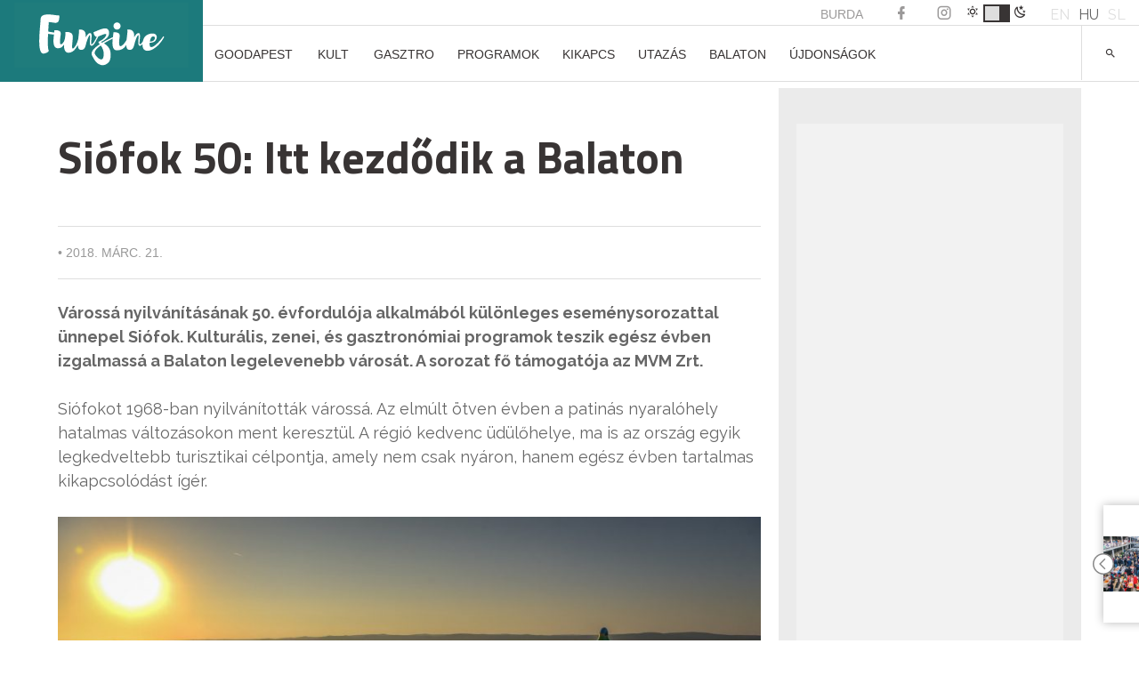

--- FILE ---
content_type: text/html; charset=UTF-8
request_url: https://funzine.hu/2018/03/21/programok/siofok-50-itt-kezdodik-balaton/
body_size: 27823
content:
<!DOCTYPE html>
<html lang="hu-HU">
<head>
<meta name="robots" content="max-image-preview:large">
<meta charset="UTF-8">
<meta name="viewport" content="width=device-width, initial-scale=1">
<meta name="facebook-domain-verification" content="vsuilpksxh2hdvmgkgpryh1axz6cnw"/>
<link rel="profile" href="http://gmpg.org/xfn/11">
<script data-wpfc-render="false">(function(){let events=["mousemove", "wheel", "scroll", "touchstart", "touchmove"];let fired=false;events.forEach(function(event){window.addEventListener(event, function(){if(fired===false){fired=true;setTimeout(function(){ (function(w,d,s,l,i){w[l]=w[l]||[];w[l].push({'gtm.start':
new Date().getTime(),event:'gtm.js'});var f=d.getElementsByTagName(s)[0],
j=d.createElement(s),dl=l!='dataLayer'?'&l='+l:'';j.async=true;j.src=
'https://www.googletagmanager.com/gtm.js?id='+i+dl;f.parentNode.insertBefore(j,f);
})(window,document,'script','dataLayer','GTM-KL9XSF9'); }, 100);}},{once: true});});})();</script>
<script data-cfasync="false" data-no-defer="1" data-no-minify="1" data-no-optimize="1">var ewww_webp_supported=!1;function check_webp_feature(A,e){var w;e=void 0!==e?e:function(){},ewww_webp_supported?e(ewww_webp_supported):((w=new Image).onload=function(){ewww_webp_supported=0<w.width&&0<w.height,e&&e(ewww_webp_supported)},w.onerror=function(){e&&e(!1)},w.src="data:image/webp;base64,"+{alpha:"UklGRkoAAABXRUJQVlA4WAoAAAAQAAAAAAAAAAAAQUxQSAwAAAARBxAR/Q9ERP8DAABWUDggGAAAABQBAJ0BKgEAAQAAAP4AAA3AAP7mtQAAAA=="}[A])}check_webp_feature("alpha");</script><script data-cfasync="false" data-no-defer="1" data-no-minify="1" data-no-optimize="1">var Arrive=function(c,w){"use strict";if(c.MutationObserver&&"undefined"!=typeof HTMLElement){var r,a=0,u=(r=HTMLElement.prototype.matches||HTMLElement.prototype.webkitMatchesSelector||HTMLElement.prototype.mozMatchesSelector||HTMLElement.prototype.msMatchesSelector,{matchesSelector:function(e,t){return e instanceof HTMLElement&&r.call(e,t)},addMethod:function(e,t,r){var a=e[t];e[t]=function(){return r.length==arguments.length?r.apply(this,arguments):"function"==typeof a?a.apply(this,arguments):void 0}},callCallbacks:function(e,t){t&&t.options.onceOnly&&1==t.firedElems.length&&(e=[e[0]]);for(var r,a=0;r=e[a];a++)r&&r.callback&&r.callback.call(r.elem,r.elem);t&&t.options.onceOnly&&1==t.firedElems.length&&t.me.unbindEventWithSelectorAndCallback.call(t.target,t.selector,t.callback)},checkChildNodesRecursively:function(e,t,r,a){for(var i,n=0;i=e[n];n++)r(i,t,a)&&a.push({callback:t.callback,elem:i}),0<i.childNodes.length&&u.checkChildNodesRecursively(i.childNodes,t,r,a)},mergeArrays:function(e,t){var r,a={};for(r in e)e.hasOwnProperty(r)&&(a[r]=e[r]);for(r in t)t.hasOwnProperty(r)&&(a[r]=t[r]);return a},toElementsArray:function(e){return e=void 0!==e&&("number"!=typeof e.length||e===c)?[e]:e}}),e=(l.prototype.addEvent=function(e,t,r,a){a={target:e,selector:t,options:r,callback:a,firedElems:[]};return this._beforeAdding&&this._beforeAdding(a),this._eventsBucket.push(a),a},l.prototype.removeEvent=function(e){for(var t,r=this._eventsBucket.length-1;t=this._eventsBucket[r];r--)e(t)&&(this._beforeRemoving&&this._beforeRemoving(t),(t=this._eventsBucket.splice(r,1))&&t.length&&(t[0].callback=null))},l.prototype.beforeAdding=function(e){this._beforeAdding=e},l.prototype.beforeRemoving=function(e){this._beforeRemoving=e},l),t=function(i,n){var o=new e,l=this,s={fireOnAttributesModification:!1};return o.beforeAdding(function(t){var e=t.target;e!==c.document&&e!==c||(e=document.getElementsByTagName("html")[0]);var r=new MutationObserver(function(e){n.call(this,e,t)}),a=i(t.options);r.observe(e,a),t.observer=r,t.me=l}),o.beforeRemoving(function(e){e.observer.disconnect()}),this.bindEvent=function(e,t,r){t=u.mergeArrays(s,t);for(var a=u.toElementsArray(this),i=0;i<a.length;i++)o.addEvent(a[i],e,t,r)},this.unbindEvent=function(){var r=u.toElementsArray(this);o.removeEvent(function(e){for(var t=0;t<r.length;t++)if(this===w||e.target===r[t])return!0;return!1})},this.unbindEventWithSelectorOrCallback=function(r){var a=u.toElementsArray(this),i=r,e="function"==typeof r?function(e){for(var t=0;t<a.length;t++)if((this===w||e.target===a[t])&&e.callback===i)return!0;return!1}:function(e){for(var t=0;t<a.length;t++)if((this===w||e.target===a[t])&&e.selector===r)return!0;return!1};o.removeEvent(e)},this.unbindEventWithSelectorAndCallback=function(r,a){var i=u.toElementsArray(this);o.removeEvent(function(e){for(var t=0;t<i.length;t++)if((this===w||e.target===i[t])&&e.selector===r&&e.callback===a)return!0;return!1})},this},i=new function(){var s={fireOnAttributesModification:!1,onceOnly:!1,existing:!1};function n(e,t,r){return!(!u.matchesSelector(e,t.selector)||(e._id===w&&(e._id=a++),-1!=t.firedElems.indexOf(e._id)))&&(t.firedElems.push(e._id),!0)}var c=(i=new t(function(e){var t={attributes:!1,childList:!0,subtree:!0};return e.fireOnAttributesModification&&(t.attributes=!0),t},function(e,i){e.forEach(function(e){var t=e.addedNodes,r=e.target,a=[];null!==t&&0<t.length?u.checkChildNodesRecursively(t,i,n,a):"attributes"===e.type&&n(r,i)&&a.push({callback:i.callback,elem:r}),u.callCallbacks(a,i)})})).bindEvent;return i.bindEvent=function(e,t,r){t=void 0===r?(r=t,s):u.mergeArrays(s,t);var a=u.toElementsArray(this);if(t.existing){for(var i=[],n=0;n<a.length;n++)for(var o=a[n].querySelectorAll(e),l=0;l<o.length;l++)i.push({callback:r,elem:o[l]});if(t.onceOnly&&i.length)return r.call(i[0].elem,i[0].elem);setTimeout(u.callCallbacks,1,i)}c.call(this,e,t,r)},i},o=new function(){var a={};function i(e,t){return u.matchesSelector(e,t.selector)}var n=(o=new t(function(){return{childList:!0,subtree:!0}},function(e,r){e.forEach(function(e){var t=e.removedNodes,e=[];null!==t&&0<t.length&&u.checkChildNodesRecursively(t,r,i,e),u.callCallbacks(e,r)})})).bindEvent;return o.bindEvent=function(e,t,r){t=void 0===r?(r=t,a):u.mergeArrays(a,t),n.call(this,e,t,r)},o};d(HTMLElement.prototype),d(NodeList.prototype),d(HTMLCollection.prototype),d(HTMLDocument.prototype),d(Window.prototype);var n={};return s(i,n,"unbindAllArrive"),s(o,n,"unbindAllLeave"),n}function l(){this._eventsBucket=[],this._beforeAdding=null,this._beforeRemoving=null}function s(e,t,r){u.addMethod(t,r,e.unbindEvent),u.addMethod(t,r,e.unbindEventWithSelectorOrCallback),u.addMethod(t,r,e.unbindEventWithSelectorAndCallback)}function d(e){e.arrive=i.bindEvent,s(i,e,"unbindArrive"),e.leave=o.bindEvent,s(o,e,"unbindLeave")}}(window,void 0),ewww_webp_supported=!1;function check_webp_feature(e,t){var r;ewww_webp_supported?t(ewww_webp_supported):((r=new Image).onload=function(){ewww_webp_supported=0<r.width&&0<r.height,t(ewww_webp_supported)},r.onerror=function(){t(!1)},r.src="data:image/webp;base64,"+{alpha:"UklGRkoAAABXRUJQVlA4WAoAAAAQAAAAAAAAAAAAQUxQSAwAAAARBxAR/Q9ERP8DAABWUDggGAAAABQBAJ0BKgEAAQAAAP4AAA3AAP7mtQAAAA==",animation:"UklGRlIAAABXRUJQVlA4WAoAAAASAAAAAAAAAAAAQU5JTQYAAAD/////AABBTk1GJgAAAAAAAAAAAAAAAAAAAGQAAABWUDhMDQAAAC8AAAAQBxAREYiI/gcA"}[e])}function ewwwLoadImages(e){if(e){for(var t=document.querySelectorAll(".batch-image img, .image-wrapper a, .ngg-pro-masonry-item a, .ngg-galleria-offscreen-seo-wrapper a"),r=0,a=t.length;r<a;r++)ewwwAttr(t[r],"data-src",t[r].getAttribute("data-webp")),ewwwAttr(t[r],"data-thumbnail",t[r].getAttribute("data-webp-thumbnail"));for(var i=document.querySelectorAll("div.woocommerce-product-gallery__image"),r=0,a=i.length;r<a;r++)ewwwAttr(i[r],"data-thumb",i[r].getAttribute("data-webp-thumb"))}for(var n=document.querySelectorAll("video"),r=0,a=n.length;r<a;r++)ewwwAttr(n[r],"poster",e?n[r].getAttribute("data-poster-webp"):n[r].getAttribute("data-poster-image"));for(var o,l=document.querySelectorAll("img.ewww_webp_lazy_load"),r=0,a=l.length;r<a;r++)e&&(ewwwAttr(l[r],"data-lazy-srcset",l[r].getAttribute("data-lazy-srcset-webp")),ewwwAttr(l[r],"data-srcset",l[r].getAttribute("data-srcset-webp")),ewwwAttr(l[r],"data-lazy-src",l[r].getAttribute("data-lazy-src-webp")),ewwwAttr(l[r],"data-src",l[r].getAttribute("data-src-webp")),ewwwAttr(l[r],"data-orig-file",l[r].getAttribute("data-webp-orig-file")),ewwwAttr(l[r],"data-medium-file",l[r].getAttribute("data-webp-medium-file")),ewwwAttr(l[r],"data-large-file",l[r].getAttribute("data-webp-large-file")),null!=(o=l[r].getAttribute("srcset"))&&!1!==o&&o.includes("R0lGOD")&&ewwwAttr(l[r],"src",l[r].getAttribute("data-lazy-src-webp"))),l[r].className=l[r].className.replace(/\bewww_webp_lazy_load\b/,"");for(var s=document.querySelectorAll(".ewww_webp"),r=0,a=s.length;r<a;r++)e?(ewwwAttr(s[r],"srcset",s[r].getAttribute("data-srcset-webp")),ewwwAttr(s[r],"src",s[r].getAttribute("data-src-webp")),ewwwAttr(s[r],"data-orig-file",s[r].getAttribute("data-webp-orig-file")),ewwwAttr(s[r],"data-medium-file",s[r].getAttribute("data-webp-medium-file")),ewwwAttr(s[r],"data-large-file",s[r].getAttribute("data-webp-large-file")),ewwwAttr(s[r],"data-large_image",s[r].getAttribute("data-webp-large_image")),ewwwAttr(s[r],"data-src",s[r].getAttribute("data-webp-src"))):(ewwwAttr(s[r],"srcset",s[r].getAttribute("data-srcset-img")),ewwwAttr(s[r],"src",s[r].getAttribute("data-src-img"))),s[r].className=s[r].className.replace(/\bewww_webp\b/,"ewww_webp_loaded");window.jQuery&&jQuery.fn.isotope&&jQuery.fn.imagesLoaded&&(jQuery(".fusion-posts-container-infinite").imagesLoaded(function(){jQuery(".fusion-posts-container-infinite").hasClass("isotope")&&jQuery(".fusion-posts-container-infinite").isotope()}),jQuery(".fusion-portfolio:not(.fusion-recent-works) .fusion-portfolio-wrapper").imagesLoaded(function(){jQuery(".fusion-portfolio:not(.fusion-recent-works) .fusion-portfolio-wrapper").isotope()}))}function ewwwWebPInit(e){ewwwLoadImages(e),ewwwNggLoadGalleries(e),document.arrive(".ewww_webp",function(){ewwwLoadImages(e)}),document.arrive(".ewww_webp_lazy_load",function(){ewwwLoadImages(e)}),document.arrive("videos",function(){ewwwLoadImages(e)}),"loading"==document.readyState?document.addEventListener("DOMContentLoaded",ewwwJSONParserInit):("undefined"!=typeof galleries&&ewwwNggParseGalleries(e),ewwwWooParseVariations(e))}function ewwwAttr(e,t,r){null!=r&&!1!==r&&e.setAttribute(t,r)}function ewwwJSONParserInit(){"undefined"!=typeof galleries&&check_webp_feature("alpha",ewwwNggParseGalleries),check_webp_feature("alpha",ewwwWooParseVariations)}function ewwwWooParseVariations(e){if(e)for(var t=document.querySelectorAll("form.variations_form"),r=0,a=t.length;r<a;r++){var i=t[r].getAttribute("data-product_variations"),n=!1;try{for(var o in i=JSON.parse(i))void 0!==i[o]&&void 0!==i[o].image&&(void 0!==i[o].image.src_webp&&(i[o].image.src=i[o].image.src_webp,n=!0),void 0!==i[o].image.srcset_webp&&(i[o].image.srcset=i[o].image.srcset_webp,n=!0),void 0!==i[o].image.full_src_webp&&(i[o].image.full_src=i[o].image.full_src_webp,n=!0),void 0!==i[o].image.gallery_thumbnail_src_webp&&(i[o].image.gallery_thumbnail_src=i[o].image.gallery_thumbnail_src_webp,n=!0),void 0!==i[o].image.thumb_src_webp&&(i[o].image.thumb_src=i[o].image.thumb_src_webp,n=!0));n&&ewwwAttr(t[r],"data-product_variations",JSON.stringify(i))}catch(e){}}}function ewwwNggParseGalleries(e){if(e)for(var t in galleries){var r=galleries[t];galleries[t].images_list=ewwwNggParseImageList(r.images_list)}}function ewwwNggLoadGalleries(e){e&&document.addEventListener("ngg.galleria.themeadded",function(e,t){window.ngg_galleria._create_backup=window.ngg_galleria.create,window.ngg_galleria.create=function(e,t){var r=$(e).data("id");return galleries["gallery_"+r].images_list=ewwwNggParseImageList(galleries["gallery_"+r].images_list),window.ngg_galleria._create_backup(e,t)}})}function ewwwNggParseImageList(e){for(var t in e){var r=e[t];if(void 0!==r["image-webp"]&&(e[t].image=r["image-webp"],delete e[t]["image-webp"]),void 0!==r["thumb-webp"]&&(e[t].thumb=r["thumb-webp"],delete e[t]["thumb-webp"]),void 0!==r.full_image_webp&&(e[t].full_image=r.full_image_webp,delete e[t].full_image_webp),void 0!==r.srcsets)for(var a in r.srcsets)nggSrcset=r.srcsets[a],void 0!==r.srcsets[a+"-webp"]&&(e[t].srcsets[a]=r.srcsets[a+"-webp"],delete e[t].srcsets[a+"-webp"]);if(void 0!==r.full_srcsets)for(var i in r.full_srcsets)nggFSrcset=r.full_srcsets[i],void 0!==r.full_srcsets[i+"-webp"]&&(e[t].full_srcsets[i]=r.full_srcsets[i+"-webp"],delete e[t].full_srcsets[i+"-webp"])}return e}check_webp_feature("alpha",ewwwWebPInit);</script><meta name='robots' content='index, follow, max-image-preview:large, max-snippet:-1, max-video-preview:-1'/>
<style>img:is([sizes="auto" i], [sizes^="auto," i]){contain-intrinsic-size:3000px 1500px}</style>
<link rel="alternate" hreflang="hu" href="https://funzine.hu/2018/03/21/programok/siofok-50-itt-kezdodik-balaton/"/>
<link rel="alternate" hreflang="x-default" href="https://funzine.hu/2018/03/21/programok/siofok-50-itt-kezdodik-balaton/"/>
<script data-wpfc-render="false">(function(){let events=["mousemove", "wheel", "scroll", "touchstart", "touchmove"];let fired=false;events.forEach(function(event){window.addEventListener(event, function(){if(fired===false){fired=true;setTimeout(function(){ (function(d,s){var f=d.getElementsByTagName(s)[0];j=d.createElement(s);j.setAttribute('id', 'cookieyes');j.setAttribute('type', 'text/javascript');j.setAttribute('src', 'https://cdn-cookieyes.com/client_data/3760bdfc100bef6f886a9099/script.js');f.parentNode.insertBefore(j,f);})(document,'script'); }, 200);}},{once: true});});})();</script>
<title>Siófok 50: Itt kezdődik a Balaton</title>
<meta name="description" content="Várossá nyilvánításának 50. évfordulója alkalmából különleges eseménysorozattal ünnepel Siófok. Kulturális, zenei, és gasztronómiai programok teszik egész évben izgalmassá a Balaton legelevenebb városát."/>
<link rel="canonical" href="https://funzine.hu/2018/03/21/programok/siofok-50-itt-kezdodik-balaton/"/>
<meta property="og:locale" content="hu_HU"/>
<meta property="og:type" content="article"/>
<meta property="og:title" content="Siófok 50: Itt kezdődik a Balaton"/>
<meta property="og:description" content="Várossá nyilvánításának 50. évfordulója alkalmából különleges eseménysorozattal ünnepel Siófok. Kulturális, zenei, és gasztronómiai programok teszik egész évben izgalmassá a Balaton legelevenebb városát."/>
<meta property="og:url" content="https://funzine.hu/2018/03/21/programok/siofok-50-itt-kezdodik-balaton/"/>
<meta property="og:site_name" content="Funzine"/>
<meta property="article:publisher" content="https://www.facebook.com/funzine/"/>
<meta property="article:published_time" content="2018-03-21T08:37:16+00:00"/>
<meta property="og:image" content="https://funzine.hu/wp-content/uploads/2018/03/36765249942_fcd02ca74b_h-e1521621256840.jpg"/>
<meta property="og:image:width" content="1200"/>
<meta property="og:image:height" content="800"/>
<meta property="og:image:type" content="image/jpeg"/>
<meta name="author" content="Gyenis-Sutus Dolli"/>
<meta name="twitter:card" content="summary_large_image"/>
<meta name="twitter:creator" content="@funzine"/>
<meta name="twitter:site" content="@funzine"/>
<meta name="twitter:label1" content="Szerző:"/>
<meta name="twitter:data1" content="Gyenis-Sutus Dolli"/>
<meta name="twitter:label2" content="Becsült olvasási idő"/>
<meta name="twitter:data2" content="5 perc"/>
<script type="application/ld+json" class="yoast-schema-graph">{"@context":"https://schema.org","@graph":[{"@type":"WebPage","@id":"https://funzine.hu/2018/03/21/programok/siofok-50-itt-kezdodik-balaton/","url":"https://funzine.hu/2018/03/21/programok/siofok-50-itt-kezdodik-balaton/","name":"Siófok 50: Itt kezdődik a Balaton","isPartOf":{"@id":"https://funzine.hu/#website"},"primaryImageOfPage":{"@id":"https://funzine.hu/2018/03/21/programok/siofok-50-itt-kezdodik-balaton/#primaryimage"},"image":{"@id":"https://funzine.hu/2018/03/21/programok/siofok-50-itt-kezdodik-balaton/#primaryimage"},"thumbnailUrl":"https://funzine.hu/wp-content/uploads/2018/03/36765249942_fcd02ca74b_h-e1521621256840.jpg","datePublished":"2018-03-21T08:37:16+00:00","author":{"@id":"https://funzine.hu/#/schema/person/04926d26ca5f08149128409cb81a9462"},"description":"Várossá nyilvánításának 50. évfordulója alkalmából különleges eseménysorozattal ünnepel Siófok. Kulturális, zenei, és gasztronómiai programok teszik egész évben izgalmassá a Balaton legelevenebb városát.","breadcrumb":{"@id":"https://funzine.hu/2018/03/21/programok/siofok-50-itt-kezdodik-balaton/#breadcrumb"},"inLanguage":"hu","potentialAction":[{"@type":"ReadAction","target":["https://funzine.hu/2018/03/21/programok/siofok-50-itt-kezdodik-balaton/"]}]},{"@type":"ImageObject","inLanguage":"hu","@id":"https://funzine.hu/2018/03/21/programok/siofok-50-itt-kezdodik-balaton/#primaryimage","url":"https://funzine.hu/wp-content/uploads/2018/03/36765249942_fcd02ca74b_h-e1521621256840.jpg","contentUrl":"https://funzine.hu/wp-content/uploads/2018/03/36765249942_fcd02ca74b_h-e1521621256840.jpg","width":1200,"height":800},{"@type":"BreadcrumbList","@id":"https://funzine.hu/2018/03/21/programok/siofok-50-itt-kezdodik-balaton/#breadcrumb","itemListElement":[{"@type":"ListItem","position":1,"name":"Home","item":"https://funzine.hu/hu/"},{"@type":"ListItem","position":2,"name":"Hírek","item":"https://funzine.hu/hu/hirek/"},{"@type":"ListItem","position":3,"name":"Siófok 50: Itt kezdődik a Balaton"}]},{"@type":"WebSite","@id":"https://funzine.hu/#website","url":"https://funzine.hu/","name":"Funzine","description":"","potentialAction":[{"@type":"SearchAction","target":{"@type":"EntryPoint","urlTemplate":"https://funzine.hu/?s={search_term_string}"},"query-input":{"@type":"PropertyValueSpecification","valueRequired":true,"valueName":"search_term_string"}}],"inLanguage":"hu"},{"@type":"Person","@id":"https://funzine.hu/#/schema/person/04926d26ca5f08149128409cb81a9462","name":"Gyenis-Sutus Dolli","image":{"@type":"ImageObject","inLanguage":"hu","@id":"https://funzine.hu/#/schema/person/image/","url":"https://secure.gravatar.com/avatar/1512b592524a251efa69b9642c67fb12cff1783cc34643e337dc080865e1efbc?s=96&d=mm&r=g","contentUrl":"https://secure.gravatar.com/avatar/1512b592524a251efa69b9642c67fb12cff1783cc34643e337dc080865e1efbc?s=96&d=mm&r=g","caption":"Gyenis-Sutus Dolli"},"url":"https://funzine.hu/author/dollisutus/"}]}</script>
<link rel='dns-prefetch' href='//www.googletagmanager.com'/>
<link rel='dns-prefetch' href='//pagead2.googlesyndication.com'/>
<link rel="alternate" type="application/rss+xml" title="Funzine &raquo; hírcsatorna" href="https://funzine.hu/feed/"/>
<script data-wpfc-render="false" id="funzi-ready">window.advanced_ads_ready=function(e,a){a=a||"complete";var d=function(e){return"interactive"===a?"loading"!==e:"complete"===e};d(document.readyState)?e():document.addEventListener("readystatechange",(function(a){d(a.target.readyState)&&e()}),{once:"interactive"===a})},window.advanced_ads_ready_queue=window.advanced_ads_ready_queue||[];</script>
<link rel="stylesheet" type="text/css" href="//funzine.hu/wp-content/cache/wpfc-minified/1yngol27/du0i7.css" media="all"/>
<style id='classic-theme-styles-inline-css'>.wp-block-button__link{color:#fff;background-color:#32373c;border-radius:9999px;box-shadow:none;text-decoration:none;padding:calc(.667em + 2px) calc(1.333em + 2px);font-size:1.125em}.wp-block-file__button{background:#32373c;color:#fff;text-decoration:none}</style>
<style id='pdfemb-pdf-embedder-viewer-style-inline-css'>.wp-block-pdfemb-pdf-embedder-viewer{max-width:none}</style>
<style id='global-styles-inline-css'>:root{--wp--preset--aspect-ratio--square:1;--wp--preset--aspect-ratio--4-3:4/3;--wp--preset--aspect-ratio--3-4:3/4;--wp--preset--aspect-ratio--3-2:3/2;--wp--preset--aspect-ratio--2-3:2/3;--wp--preset--aspect-ratio--16-9:16/9;--wp--preset--aspect-ratio--9-16:9/16;--wp--preset--color--black:#000000;--wp--preset--color--cyan-bluish-gray:#abb8c3;--wp--preset--color--white:#ffffff;--wp--preset--color--pale-pink:#f78da7;--wp--preset--color--vivid-red:#cf2e2e;--wp--preset--color--luminous-vivid-orange:#ff6900;--wp--preset--color--luminous-vivid-amber:#fcb900;--wp--preset--color--light-green-cyan:#7bdcb5;--wp--preset--color--vivid-green-cyan:#00d084;--wp--preset--color--pale-cyan-blue:#8ed1fc;--wp--preset--color--vivid-cyan-blue:#0693e3;--wp--preset--color--vivid-purple:#9b51e0;--wp--preset--gradient--vivid-cyan-blue-to-vivid-purple:linear-gradient(135deg,rgba(6,147,227,1) 0%,rgb(155,81,224) 100%);--wp--preset--gradient--light-green-cyan-to-vivid-green-cyan:linear-gradient(135deg,rgb(122,220,180) 0%,rgb(0,208,130) 100%);--wp--preset--gradient--luminous-vivid-amber-to-luminous-vivid-orange:linear-gradient(135deg,rgba(252,185,0,1) 0%,rgba(255,105,0,1) 100%);--wp--preset--gradient--luminous-vivid-orange-to-vivid-red:linear-gradient(135deg,rgba(255,105,0,1) 0%,rgb(207,46,46) 100%);--wp--preset--gradient--very-light-gray-to-cyan-bluish-gray:linear-gradient(135deg,rgb(238,238,238) 0%,rgb(169,184,195) 100%);--wp--preset--gradient--cool-to-warm-spectrum:linear-gradient(135deg,rgb(74,234,220) 0%,rgb(151,120,209) 20%,rgb(207,42,186) 40%,rgb(238,44,130) 60%,rgb(251,105,98) 80%,rgb(254,248,76) 100%);--wp--preset--gradient--blush-light-purple:linear-gradient(135deg,rgb(255,206,236) 0%,rgb(152,150,240) 100%);--wp--preset--gradient--blush-bordeaux:linear-gradient(135deg,rgb(254,205,165) 0%,rgb(254,45,45) 50%,rgb(107,0,62) 100%);--wp--preset--gradient--luminous-dusk:linear-gradient(135deg,rgb(255,203,112) 0%,rgb(199,81,192) 50%,rgb(65,88,208) 100%);--wp--preset--gradient--pale-ocean:linear-gradient(135deg,rgb(255,245,203) 0%,rgb(182,227,212) 50%,rgb(51,167,181) 100%);--wp--preset--gradient--electric-grass:linear-gradient(135deg,rgb(202,248,128) 0%,rgb(113,206,126) 100%);--wp--preset--gradient--midnight:linear-gradient(135deg,rgb(2,3,129) 0%,rgb(40,116,252) 100%);--wp--preset--font-size--small:13px;--wp--preset--font-size--medium:20px;--wp--preset--font-size--large:36px;--wp--preset--font-size--x-large:42px;--wp--preset--spacing--20:0.44rem;--wp--preset--spacing--30:0.67rem;--wp--preset--spacing--40:1rem;--wp--preset--spacing--50:1.5rem;--wp--preset--spacing--60:2.25rem;--wp--preset--spacing--70:3.38rem;--wp--preset--spacing--80:5.06rem;--wp--preset--shadow--natural:6px 6px 9px rgba(0, 0, 0, 0.2);--wp--preset--shadow--deep:12px 12px 50px rgba(0, 0, 0, 0.4);--wp--preset--shadow--sharp:6px 6px 0px rgba(0, 0, 0, 0.2);--wp--preset--shadow--outlined:6px 6px 0px -3px rgba(255, 255, 255, 1), 6px 6px rgba(0, 0, 0, 1);--wp--preset--shadow--crisp:6px 6px 0px rgba(0, 0, 0, 1);}:where(.is-layout-flex){gap:0.5em;}:where(.is-layout-grid){gap:0.5em;}body .is-layout-flex{display:flex;}.is-layout-flex{flex-wrap:wrap;align-items:center;}.is-layout-flex > :is(*, div){margin:0;}body .is-layout-grid{display:grid;}.is-layout-grid > :is(*, div){margin:0;}:where(.wp-block-columns.is-layout-flex){gap:2em;}:where(.wp-block-columns.is-layout-grid){gap:2em;}:where(.wp-block-post-template.is-layout-flex){gap:1.25em;}:where(.wp-block-post-template.is-layout-grid){gap:1.25em;}.has-black-color{color:var(--wp--preset--color--black) !important;}.has-cyan-bluish-gray-color{color:var(--wp--preset--color--cyan-bluish-gray) !important;}.has-white-color{color:var(--wp--preset--color--white) !important;}.has-pale-pink-color{color:var(--wp--preset--color--pale-pink) !important;}.has-vivid-red-color{color:var(--wp--preset--color--vivid-red) !important;}.has-luminous-vivid-orange-color{color:var(--wp--preset--color--luminous-vivid-orange) !important;}.has-luminous-vivid-amber-color{color:var(--wp--preset--color--luminous-vivid-amber) !important;}.has-light-green-cyan-color{color:var(--wp--preset--color--light-green-cyan) !important;}.has-vivid-green-cyan-color{color:var(--wp--preset--color--vivid-green-cyan) !important;}.has-pale-cyan-blue-color{color:var(--wp--preset--color--pale-cyan-blue) !important;}.has-vivid-cyan-blue-color{color:var(--wp--preset--color--vivid-cyan-blue) !important;}.has-vivid-purple-color{color:var(--wp--preset--color--vivid-purple) !important;}.has-black-background-color{background-color:var(--wp--preset--color--black) !important;}.has-cyan-bluish-gray-background-color{background-color:var(--wp--preset--color--cyan-bluish-gray) !important;}.has-white-background-color{background-color:var(--wp--preset--color--white) !important;}.has-pale-pink-background-color{background-color:var(--wp--preset--color--pale-pink) !important;}.has-vivid-red-background-color{background-color:var(--wp--preset--color--vivid-red) !important;}.has-luminous-vivid-orange-background-color{background-color:var(--wp--preset--color--luminous-vivid-orange) !important;}.has-luminous-vivid-amber-background-color{background-color:var(--wp--preset--color--luminous-vivid-amber) !important;}.has-light-green-cyan-background-color{background-color:var(--wp--preset--color--light-green-cyan) !important;}.has-vivid-green-cyan-background-color{background-color:var(--wp--preset--color--vivid-green-cyan) !important;}.has-pale-cyan-blue-background-color{background-color:var(--wp--preset--color--pale-cyan-blue) !important;}.has-vivid-cyan-blue-background-color{background-color:var(--wp--preset--color--vivid-cyan-blue) !important;}.has-vivid-purple-background-color{background-color:var(--wp--preset--color--vivid-purple) !important;}.has-black-border-color{border-color:var(--wp--preset--color--black) !important;}.has-cyan-bluish-gray-border-color{border-color:var(--wp--preset--color--cyan-bluish-gray) !important;}.has-white-border-color{border-color:var(--wp--preset--color--white) !important;}.has-pale-pink-border-color{border-color:var(--wp--preset--color--pale-pink) !important;}.has-vivid-red-border-color{border-color:var(--wp--preset--color--vivid-red) !important;}.has-luminous-vivid-orange-border-color{border-color:var(--wp--preset--color--luminous-vivid-orange) !important;}.has-luminous-vivid-amber-border-color{border-color:var(--wp--preset--color--luminous-vivid-amber) !important;}.has-light-green-cyan-border-color{border-color:var(--wp--preset--color--light-green-cyan) !important;}.has-vivid-green-cyan-border-color{border-color:var(--wp--preset--color--vivid-green-cyan) !important;}.has-pale-cyan-blue-border-color{border-color:var(--wp--preset--color--pale-cyan-blue) !important;}.has-vivid-cyan-blue-border-color{border-color:var(--wp--preset--color--vivid-cyan-blue) !important;}.has-vivid-purple-border-color{border-color:var(--wp--preset--color--vivid-purple) !important;}.has-vivid-cyan-blue-to-vivid-purple-gradient-background{background:var(--wp--preset--gradient--vivid-cyan-blue-to-vivid-purple) !important;}.has-light-green-cyan-to-vivid-green-cyan-gradient-background{background:var(--wp--preset--gradient--light-green-cyan-to-vivid-green-cyan) !important;}.has-luminous-vivid-amber-to-luminous-vivid-orange-gradient-background{background:var(--wp--preset--gradient--luminous-vivid-amber-to-luminous-vivid-orange) !important;}.has-luminous-vivid-orange-to-vivid-red-gradient-background{background:var(--wp--preset--gradient--luminous-vivid-orange-to-vivid-red) !important;}.has-very-light-gray-to-cyan-bluish-gray-gradient-background{background:var(--wp--preset--gradient--very-light-gray-to-cyan-bluish-gray) !important;}.has-cool-to-warm-spectrum-gradient-background{background:var(--wp--preset--gradient--cool-to-warm-spectrum) !important;}.has-blush-light-purple-gradient-background{background:var(--wp--preset--gradient--blush-light-purple) !important;}.has-blush-bordeaux-gradient-background{background:var(--wp--preset--gradient--blush-bordeaux) !important;}.has-luminous-dusk-gradient-background{background:var(--wp--preset--gradient--luminous-dusk) !important;}.has-pale-ocean-gradient-background{background:var(--wp--preset--gradient--pale-ocean) !important;}.has-electric-grass-gradient-background{background:var(--wp--preset--gradient--electric-grass) !important;}.has-midnight-gradient-background{background:var(--wp--preset--gradient--midnight) !important;}.has-small-font-size{font-size:var(--wp--preset--font-size--small) !important;}.has-medium-font-size{font-size:var(--wp--preset--font-size--medium) !important;}.has-large-font-size{font-size:var(--wp--preset--font-size--large) !important;}.has-x-large-font-size{font-size:var(--wp--preset--font-size--x-large) !important;}:where(.wp-block-post-template.is-layout-flex){gap:1.25em;}:where(.wp-block-post-template.is-layout-grid){gap:1.25em;}:where(.wp-block-columns.is-layout-flex){gap:2em;}:where(.wp-block-columns.is-layout-grid){gap:2em;}:root :where(.wp-block-pullquote){font-size:1.5em;line-height:1.6;}</style>
<link rel="stylesheet" type="text/css" href="//funzine.hu/wp-content/cache/wpfc-minified/dr7etbv9/du0i7.css" media="all"/>
<style id='wpml-legacy-dropdown-0-inline-css'>.wpml-ls-statics-shortcode_actions{background-color:#eeeeee;}.wpml-ls-statics-shortcode_actions, .wpml-ls-statics-shortcode_actions .wpml-ls-sub-menu, .wpml-ls-statics-shortcode_actions a{border-color:#cdcdcd;}.wpml-ls-statics-shortcode_actions a, .wpml-ls-statics-shortcode_actions .wpml-ls-sub-menu a, .wpml-ls-statics-shortcode_actions .wpml-ls-sub-menu a:link, .wpml-ls-statics-shortcode_actions li:not(.wpml-ls-current-language) .wpml-ls-link, .wpml-ls-statics-shortcode_actions li:not(.wpml-ls-current-language) .wpml-ls-link:link{color:#444444;background-color:#ffffff;}.wpml-ls-statics-shortcode_actions a, .wpml-ls-statics-shortcode_actions .wpml-ls-sub-menu a:hover,.wpml-ls-statics-shortcode_actions .wpml-ls-sub-menu a:focus, .wpml-ls-statics-shortcode_actions .wpml-ls-sub-menu a:link:hover, .wpml-ls-statics-shortcode_actions .wpml-ls-sub-menu a:link:focus{color:#000000;background-color:#eeeeee;}.wpml-ls-statics-shortcode_actions .wpml-ls-current-language > a{color:#444444;background-color:#ffffff;}.wpml-ls-statics-shortcode_actions .wpml-ls-current-language:hover>a, .wpml-ls-statics-shortcode_actions .wpml-ls-current-language>a:focus{color:#000000;background-color:#eeeeee;}</style>
<style>.content_cards_card *{box-sizing:border-box;}
.content_cards_card{background-color:white;border:1px solid;border-color:#e9eaed #dadada #ccc;padding:3px;margin-bottom:20px;max-width:600px;margin-left:auto;margin-right:auto;}
.content_cards_card .content_cards_image{width:100%;display:block;text-align:center;}
.content_cards_card .content_cards_image img{display:block;margin-left:auto;margin-right:auto;max-width:100%;height:auto;}
html body .content_cards_card a, html body .content_cards_card a:visited, html body .content_cards_card a:active{box-shadow:none;color:#141412;text-decoration:none;}
html body .content_cards_card a:hover, html body .content_cards_card a:active{box-shadow:none;color:#4a4a48;text-decoration:none;}
.content_cards_card .content_cards_center_image > a{border:0;}
.content_cards_card .content_cards_title{font-size:22px;line-height:1.5;color:#141412;font-weight:bold;margin:10px 15px 7px 15px;}
.content_cards_card .content_cards_description{font-size:100%;line-height:1.5;color:#141412;margin:7px 15px 10px 15px;}
.content_cards_card .content_cards_site_name{font-style:italic;font-size:12px;line-height:1.5;text-transform:uppercase;color:#9197a3;text-align:right;margin:10px 15px;}
.content_cards_card .content_cards_description > p{margin:0;padding:0;}
.content_cards_favicon{max-height:24px;}</style>
<link rel='stylesheet' id='funzine-style-css' href='https://funzine.hu/wp-content/themes/funzine/style.css?ver=1.0.37' type='text/css' media='all'/>
<link rel='stylesheet' id='funzine-style-mod-css' href='https://funzine.hu/wp-content/themes/funzine/main.css?ver=1.0.37' type='text/css' media='all'/>
<script data-wpfc-render="false">(function(){let events=["mousemove", "wheel", "scroll", "touchstart", "touchmove"];let fired=false;events.forEach(function(event){window.addEventListener(event, function(){if(fired===false){fired=true;setTimeout(function(){ (function(d,s){var f=d.getElementsByTagName(s)[0];j=d.createElement(s);j.setAttribute('type', 'text/javascript');j.setAttribute('src', 'https://www.googletagmanager.com/gtag/js?id=GT-M38D2X4');j.setAttribute('id', 'google_gtagjs-js');f.parentNode.insertBefore(j,f);})(document,'script'); }, 300);}},{once: true});});})();</script>
<link rel="https://api.w.org/" href="https://funzine.hu/wp-json/"/><link rel="alternate" title="JSON" type="application/json" href="https://funzine.hu/wp-json/wp/v2/posts/310813"/><link rel="EditURI" type="application/rsd+xml" title="RSD" href="https://funzine.hu/xmlrpc.php?rsd"/>
<meta name="generator" content="WordPress 6.8.3"/>
<link rel='shortlink' href='https://funzine.hu/?p=310813'/>
<link rel="alternate" title="oEmbed (JSON)" type="application/json+oembed" href="https://funzine.hu/wp-json/oembed/1.0/embed?url=https%3A%2F%2Ffunzine.hu%2F2018%2F03%2F21%2Fprogramok%2Fsiofok-50-itt-kezdodik-balaton%2F"/>
<link rel="alternate" title="oEmbed (XML)" type="text/xml+oembed" href="https://funzine.hu/wp-json/oembed/1.0/embed?url=https%3A%2F%2Ffunzine.hu%2F2018%2F03%2F21%2Fprogramok%2Fsiofok-50-itt-kezdodik-balaton%2F&#038;format=xml"/>
<meta name="generator" content="WPML ver:4.6.4 stt:1,23,46;"/>
<meta name="generator" content="Site Kit by Google 1.156.0"/><style>.tippy-box[data-theme~="wprm"]{background-color:#333333;color:#FFFFFF;}
.tippy-box[data-theme~="wprm"][data-placement^="top"] > .tippy-arrow::before{border-top-color:#333333;}
.tippy-box[data-theme~="wprm"][data-placement^="bottom"] > .tippy-arrow::before{border-bottom-color:#333333;}
.tippy-box[data-theme~="wprm"][data-placement^="left"] > .tippy-arrow::before{border-left-color:#333333;}
.tippy-box[data-theme~="wprm"][data-placement^="right"] > .tippy-arrow::before{border-right-color:#333333;}
.tippy-box[data-theme~="wprm"] a{color:#FFFFFF;}
.wprm-comment-rating svg{width:18px !important;height:18px !important;}
img.wprm-comment-rating{width:90px !important;height:18px !important;}
body{--comment-rating-star-color:#343434;}
body{--wprm-popup-font-size:16px;}
body{--wprm-popup-background:#ffffff;}
body{--wprm-popup-title:#000000;}
body{--wprm-popup-content:#444444;}
body{--wprm-popup-button-background:#444444;}
body{--wprm-popup-button-text:#ffffff;}.wprm-recipe-template-compact{max-width:100% !important;margin-right:20px !important;border-color:#ccc !important;background-color:#fbfbfb !important;}
.wprm-recipe-instructions-container .wprm-recipe-instruction-text{font-size:1em !important;line-height:1.4em !important;}
.wprm-recipe-details-container-table, .wprm-recipe-details-container-table .wprm-recipe-block-container-table{border-color:#ccc !important;}
.wprm-recipe-template-compact li{font-size:0.8em !important;}</style><style>.wprm-glossary-term{color:#5A822B;text-decoration:underline;cursor:help;}</style>
<meta name="google-adsense-platform-account" content="ca-host-pub-2644536267352236">
<meta name="google-adsense-platform-domain" content="sitekit.withgoogle.com">
<noscript><style>.lazyload[data-src]{display:none !important;}</style></noscript><style>.lazyload{background-image:none !important;}.lazyload:before{background-image:none !important;}</style><link rel="amphtml" href="https://funzine.hu/2018/03/21/programok/siofok-50-itt-kezdodik-balaton/?amp">
<script async="async" src="https://pagead2.googlesyndication.com/pagead/js/adsbygoogle.js?client=ca-pub-8990185616189861&amp;host=ca-host-pub-2644536267352236" crossorigin="anonymous"></script>
<link rel="icon" href="https://funzine.hu/wp-content/uploads/2017/09/cropped-FUNZINE_Facebook_Profil_Logo_01-1-32x32.jpg" sizes="32x32"/>
<link rel="icon" href="https://funzine.hu/wp-content/uploads/2017/09/cropped-FUNZINE_Facebook_Profil_Logo_01-1-192x192.jpg" sizes="192x192"/>
<link rel="apple-touch-icon" href="https://funzine.hu/wp-content/uploads/2017/09/cropped-FUNZINE_Facebook_Profil_Logo_01-1-180x180.jpg"/>
<meta name="msapplication-TileImage" content="https://funzine.hu/wp-content/uploads/2017/09/cropped-FUNZINE_Facebook_Profil_Logo_01-1-270x270.jpg"/>
<style id="wp-custom-css">.bwg-container{position:relative;}
.bwg-container::before{content:url("[data-uri] ") !important;width:80px;height:80px;position:absolute;margin:auto;left:0;top:0;z-index:111;background:#fff;content:' ';display:block;padding-top:10px;}
#cookiefirst-policy-page{display:none;}
div.is-ajax-search-details, div.is-ajax-search-result{z-index:999999999999 !important;}
@media only screen and (max-width: 1024px) {
.is-ajax-search-items .is-ajax-search-posts{display:block !important;}
.mobile-menu-nav .secondary-menu #lang_selector{width:100%;display:flex;}
.mobile-menu-nav .secondary-menu #lang_selector a{width:60px;position:relative;text-transform:uppercase;}
#lang_selector span{width:60px;position:relative;text-transform:uppercase;}
}
.bwg_nav_cont_0, .bwg_nav_cont_1, .bwg_nav_cont_2, .bwg_nav_cont_3, .bwg_nav_cont_4, .bwg_nav_cont_5{display:none;}
@media only screen and (max-width: 992px) {
pre{margin-left:20px;}
.bwg_filmstrip_container{display:none !important;}
}
.bwg_close_btn{opacity:1;font-size:20px;color:#fff;}
.bwg_filmstrip_left, .bwg_filmstrip_right{display:none !important;}
.grid .grid-item .padder span{background-size:cover;}
#site-navigation .menu-item a:hover{color:#1C7A7C;}
.archive.category .page-header{color:#1C7A7C;}
body.single article.post:not(.format-image) .entry-header h1.entry-title{font-display:optional;}
.entry-content>p{font-display:optional;}
.byline .img-circle{display:none;}
.content-thumb header.entry-header .entry-meta{display:none;}
.content-list header.entry-header .entry-meta, .content-list-event header.entry-header .entry-meta, .content-list-place header.entry-header .entry-meta{display:none;}
.entry-header .fb-like.fb-like-custom{height:30px !important;}
@media only screen and (max-width: 992px) {
.floating-article article.content-list .close-btn{margin-left:-22px;width:40px;height:40px;margin-right:-18px;}
#adult_layer .layer-container{padding:10px;width:calc(100% - 60px);}
#adult_layer .layer-container .buttons{display:flex;flex-direction:column;}
#adult_layer .layer-container h1{font-size:15px;}
#adult_layer .layer-container img{max-width:120px;}
#adult_layer .layer-container p{font-size:12px;}
#adult_layer .layer-container .buttons a{margin-bottom:10px;}
}
#site-navigation .menu-item a{padding:0px 13px !important;}
pre{border:1px solid #ccc;padding:20px;font-family:"Raleway", sans-serif;line-height:1.5;font-size:18px;overflow:unset;white-space:break-spaces;background:transparent;margin-right:20px;color:#666;}
@media only screen and (min-width: 768px) {
.post-thumbnail.col-md-3{float:left !important;width:25% !important;}
.entry-header.col-md-9{float:left !important;width:75% !important;}
}
#masthead{height:auto !important;}
.wp-video{max-width:100% !important;width:100% !important;}
.wp-video .wp-video-shortcode{max-width:100% !important;width:100% !important;}
@media only screen and (max-width: 1024px) {
body #site-navigation{position:fixed !important;}
#masthead{height:80px !important;}
}</style>
<meta name="msvalidate.01" content="63A49904C2A1F1E689AF58E52009752E"/>
<script data-wpfc-render="false">var Wpfcll={s:[],osl:0,scroll:false,i:function(){Wpfcll.ss();window.addEventListener('load',function(){let observer=new MutationObserver(mutationRecords=>{Wpfcll.osl=Wpfcll.s.length;Wpfcll.ss();if(Wpfcll.s.length > Wpfcll.osl){Wpfcll.ls(false);}});observer.observe(document.getElementsByTagName("html")[0],{childList:true,attributes:true,subtree:true,attributeFilter:["src"],attributeOldValue:false,characterDataOldValue:false});Wpfcll.ls(true);});window.addEventListener('scroll',function(){Wpfcll.scroll=true;Wpfcll.ls(false);});window.addEventListener('resize',function(){Wpfcll.scroll=true;Wpfcll.ls(false);});window.addEventListener('click',function(){Wpfcll.scroll=true;Wpfcll.ls(false);});},c:function(e,pageload){var w=document.documentElement.clientHeight || body.clientHeight;var n=0;if(pageload){n=0;}else{n=(w > 800) ? 800:200;n=Wpfcll.scroll ? 800:n;}var er=e.getBoundingClientRect();var t=0;var p=e.parentNode ? e.parentNode:false;if(typeof p.getBoundingClientRect=="undefined"){var pr=false;}else{var pr=p.getBoundingClientRect();}if(er.x==0 && er.y==0){for(var i=0;i < 10;i++){if(p){if(pr.x==0 && pr.y==0){if(p.parentNode){p=p.parentNode;}if(typeof p.getBoundingClientRect=="undefined"){pr=false;}else{pr=p.getBoundingClientRect();}}else{t=pr.top;break;}}};}else{t=er.top;}if(w - t+n > 0){return true;}return false;},r:function(e,pageload){var s=this;var oc,ot;try{oc=e.getAttribute("data-wpfc-original-src");ot=e.getAttribute("data-wpfc-original-srcset");originalsizes=e.getAttribute("data-wpfc-original-sizes");if(s.c(e,pageload)){if(oc || ot){if(e.tagName=="DIV" || e.tagName=="A" || e.tagName=="SPAN"){e.style.backgroundImage="url("+oc+")";e.removeAttribute("data-wpfc-original-src");e.removeAttribute("data-wpfc-original-srcset");e.removeAttribute("onload");}else{if(oc){e.setAttribute('src',oc);}if(ot){e.setAttribute('srcset',ot);}if(originalsizes){e.setAttribute('sizes',originalsizes);}if(e.getAttribute("alt") && e.getAttribute("alt")=="blank"){e.removeAttribute("alt");}e.removeAttribute("data-wpfc-original-src");e.removeAttribute("data-wpfc-original-srcset");e.removeAttribute("data-wpfc-original-sizes");e.removeAttribute("onload");if(e.tagName=="IFRAME"){var y="https://www.youtube.com/embed/";if(navigator.userAgent.match(/\sEdge?\/\d/i)){e.setAttribute('src',e.getAttribute("src").replace(/.+\/templates\/youtube\.html\#/,y));}e.onload=function(){if(typeof window.jQuery !="undefined"){if(jQuery.fn.fitVids){jQuery(e).parent().fitVids({customSelector:"iframe[src]"});}}var s=e.getAttribute("src").match(/templates\/youtube\.html\#(.+)/);if(s){try{var i=e.contentDocument || e.contentWindow;if(i.location.href=="about:blank"){e.setAttribute('src',y+s[1]);}}catch(err){e.setAttribute('src',y+s[1]);}}}}}}else{if(e.tagName=="NOSCRIPT"){if(typeof window.jQuery !="undefined"){if(jQuery(e).attr("data-type")=="wpfc"){e.removeAttribute("data-type");jQuery(e).after(jQuery(e).text());}}}}}}catch(error){console.log(error);console.log("==>",e);}},ss:function(){var i=Array.prototype.slice.call(document.getElementsByTagName("img"));var f=Array.prototype.slice.call(document.getElementsByTagName("iframe"));var d=Array.prototype.slice.call(document.getElementsByTagName("div"));var a=Array.prototype.slice.call(document.getElementsByTagName("a"));var s=Array.prototype.slice.call(document.getElementsByTagName("span"));var n=Array.prototype.slice.call(document.getElementsByTagName("noscript"));this.s=i.concat(f).concat(d).concat(a).concat(s).concat(n);},ls:function(pageload){var s=this;[].forEach.call(s.s,function(e,index){s.r(e,pageload);});}};document.addEventListener('DOMContentLoaded',function(){wpfci();});function wpfci(){Wpfcll.i();}</script>
</head>
<body class="wp-singular post-template-default single single-post postid-310813 single-format-standard wp-theme-funzine group-blog singular ajax_post aa-prefix-funzi-">
<script data-cfasync="false" data-no-defer="1" data-no-minify="1" data-no-optimize="1">if(typeof ewww_webp_supported==="undefined"){var ewww_webp_supported=!1}if(ewww_webp_supported){document.body.classList.add("webp-support")}</script>
<amp-consent id="googlefc" layout="nodisplay" type="googlefc"><script type="application/json">{"clientConfig":{"publisherIdentifier":"pub-8990185616189861"}}</script></amp-consent>
<noscript><iframe src="https://www.googletagmanager.com/ns.html?id=GTM-KL9XSF9"
height="0" width="0" style="display:none;visibility:hidden"></iframe></noscript>
<div id="page" class="site">
<header id="masthead" class="site-header" role="banner" style="height: 105px;">
<div class="wrapper zone_a">
<div class="banner-container notop" style="height: auto; position: absolute; margin-left: auto; margin-right: auto;">
<div id='div-gpt-ad-1750158817041-0'></div></div></div><div class="tophead hidden-xs">
<div class="pull-right">
<div id="socials"> <a href="http://burda.hu/" target="_blank">BURDA</a> <a href='https://www.facebook.com/funzine/' target='_blank' class='social'><i class='mdi mdi-facebook'></i></a><a href='https://instagram.com/funzinebudapest' target='_blank' class='social'><i class='mdi mdi-instagram'></i></a></div><div id="daynight">
<label class="switch day">
<input type="checkbox">
<div class="slider"></div><i class="mdi mdi-weather-sunny"></i>
<i class="mdi mdi-weather-night"></i>
</label></div><div id="lang_selector"><a href="https://funzine.hu/en/" class="lang-select lang-en"><span>en</span></a><span>hu</span><a href="https://funzine.hu/sl/" class="lang-select lang-sl"><span>sl</span></a></div></div></div><nav id="site-navigation" class="main-navigation affix" role="navigation">
<a id="site-logo" href="https://funzine.hu" title="Fuzine"><img src="[data-uri]" data-src="https://funzine.hu/wp-content/themes/funzine/images/funzine-logo-new2.svg?80172489074" decoding="async" class="lazyload"><noscript><img src="https://funzine.hu/wp-content/themes/funzine/images/funzine-logo-new2.svg?80172489074" data-eio="l"></noscript></a>
<button class="mobile-menu-toggle show-xs"
on="tap:mobile-menu.toggle" 
><i class="mdi mdi-menu"></i><i class="mdi mdi-close"></i></button>
<div class="main-nav-container"><ul id="primary-menu" class="menu"><li id="menu-item-258430" class="menu-item menu-item-type-taxonomy menu-item-object-category menu-item-258430"><a href="https://funzine.hu/category/goodapest/">Goodapest</a></li> <li id="menu-item-258426" class="menu-item menu-item-type-taxonomy menu-item-object-category menu-item-has-children menu-item-258426"><a href="https://funzine.hu/category/kult/">Kult</a> <ul class="sub-menu"> <li id="menu-item-613908" class="menu-item menu-item-type-taxonomy menu-item-object-category menu-item-613908"><a href="https://funzine.hu/category/kult/kult-extra/">Kult.extra</a></li> </ul> </li> <li id="menu-item-258429" class="menu-item menu-item-type-taxonomy menu-item-object-category menu-item-has-children menu-item-258429"><a href="https://funzine.hu/category/gasztro/">Gasztro</a> <ul class="sub-menu"> <li id="menu-item-613864" class="menu-item menu-item-type-taxonomy menu-item-object-category menu-item-613864"><a href="https://funzine.hu/category/gasztro/gasztro-extra/">Gasztro.extra</a></li> <li id="menu-item-313024" class="menu-item menu-item-type-taxonomy menu-item-object-category menu-item-313024"><a href="https://funzine.hu/category/gasztro/receptek/">Receptek</a></li> </ul> </li> <li id="menu-item-437494" class="menu-item menu-item-type-taxonomy menu-item-object-category current-post-ancestor current-menu-parent current-post-parent menu-item-437494"><a href="https://funzine.hu/category/programok/">Programok</a></li> <li id="menu-item-275853" class="menu-item menu-item-type-taxonomy menu-item-object-category menu-item-has-children menu-item-275853"><a href="https://funzine.hu/category/have-fun/">Kikapcs</a> <ul class="sub-menu"> <li id="menu-item-613865" class="menu-item menu-item-type-taxonomy menu-item-object-category menu-item-613865"><a href="https://funzine.hu/category/have-fun/filmek/">Filmek</a></li> <li id="menu-item-613866" class="menu-item menu-item-type-taxonomy menu-item-object-category menu-item-613866"><a href="https://funzine.hu/category/have-fun/konyvek/">Könyvek</a></li> </ul> </li> <li id="menu-item-613867" class="menu-item menu-item-type-taxonomy menu-item-object-category menu-item-has-children menu-item-613867"><a href="https://funzine.hu/category/utazas/">Utazás</a> <ul class="sub-menu"> <li id="menu-item-613868" class="menu-item menu-item-type-taxonomy menu-item-object-category menu-item-613868"><a href="https://funzine.hu/category/utazas/szallasok/">Szállások</a></li> </ul> </li> <li id="menu-item-557860" class="menu-item menu-item-type-post_type menu-item-object-page menu-item-557860"><a href="https://funzine.hu/balaton/">Balaton</a></li> <li id="menu-item-587579" class="menu-item menu-item-type-taxonomy menu-item-object-category menu-item-587579"><a href="https://funzine.hu/category/ujdonsagok/">Újdonságok</a></li> </ul></div><div class="secondary-nav-container">
<ul class="secondary-menu">
<li id="search_btn" class="menu-item"> <i class="mdi mdi-magnify"></i> </li>
</ul>
<div class="sm-hide"> <form id="site_search" role="search" method="get" class="search-form" action="https://funzine.hu/"> <span class="screen-reader-text">Keresés:</span> <input type="search" class="search-field" placeholder="Search …" value="" name="s" title="Keresés:" /> <button type="submit" class="search-submit" ><i class="mdi mdi-close"></i></button> </form></div></div></nav>
<amp-sidebar id="mobile-menu" class="mobile-menu-nav" layout="nodisplay" side="right">
<div class="secondary-nav-container"> <ul class="secondary-menu"> <li id="lang_selector"> <a href="https://funzine.hu/en/" class="lang-select lang-en"><span>en</span></a><span>hu</span><a href="https://funzine.hu/sl/" class="lang-select lang-sl"><span>sl</span></a> </li>  </ul></div><form id="site_search" role="search" method="get" class="search-form" action="https://funzine.hu/">
<span class="screen-reader-text">Keresés:</span>
<input type="search" class="search-field"
placeholder="Search …"
value="" name="s"
title="Keresés:" />
<button type="submit" class="search-submit" ><i class="mdi mdi-close"></i></button>
</form>		<div class="main-nav-container"><ul id="primary-menu" class="menu"><li class="menu-item menu-item-type-taxonomy menu-item-object-category menu-item-258430"><a href="https://funzine.hu/category/goodapest/">Goodapest</a></li> <li class="menu-item menu-item-type-taxonomy menu-item-object-category menu-item-has-children menu-item-258426"><a href="https://funzine.hu/category/kult/">Kult</a> <ul class="sub-menu"> <li class="menu-item menu-item-type-taxonomy menu-item-object-category menu-item-613908"><a href="https://funzine.hu/category/kult/kult-extra/">Kult.extra</a></li> </ul> </li> <li class="menu-item menu-item-type-taxonomy menu-item-object-category menu-item-has-children menu-item-258429"><a href="https://funzine.hu/category/gasztro/">Gasztro</a> <ul class="sub-menu"> <li class="menu-item menu-item-type-taxonomy menu-item-object-category menu-item-613864"><a href="https://funzine.hu/category/gasztro/gasztro-extra/">Gasztro.extra</a></li> <li class="menu-item menu-item-type-taxonomy menu-item-object-category menu-item-313024"><a href="https://funzine.hu/category/gasztro/receptek/">Receptek</a></li> </ul> </li> <li class="menu-item menu-item-type-taxonomy menu-item-object-category current-post-ancestor current-menu-parent current-post-parent menu-item-437494"><a href="https://funzine.hu/category/programok/">Programok</a></li> <li class="menu-item menu-item-type-taxonomy menu-item-object-category menu-item-has-children menu-item-275853"><a href="https://funzine.hu/category/have-fun/">Kikapcs</a> <ul class="sub-menu"> <li class="menu-item menu-item-type-taxonomy menu-item-object-category menu-item-613865"><a href="https://funzine.hu/category/have-fun/filmek/">Filmek</a></li> <li class="menu-item menu-item-type-taxonomy menu-item-object-category menu-item-613866"><a href="https://funzine.hu/category/have-fun/konyvek/">Könyvek</a></li> </ul> </li> <li class="menu-item menu-item-type-taxonomy menu-item-object-category menu-item-has-children menu-item-613867"><a href="https://funzine.hu/category/utazas/">Utazás</a> <ul class="sub-menu"> <li class="menu-item menu-item-type-taxonomy menu-item-object-category menu-item-613868"><a href="https://funzine.hu/category/utazas/szallasok/">Szállások</a></li> </ul> </li> <li class="menu-item menu-item-type-post_type menu-item-object-page menu-item-557860"><a href="https://funzine.hu/balaton/">Balaton</a></li> <li class="menu-item menu-item-type-taxonomy menu-item-object-category menu-item-587579"><a href="https://funzine.hu/category/ujdonsagok/">Újdonságok</a></li> </ul></div><div id="socials"> <a href='https://www.facebook.com/funzine/' target='_blank' class='social facebook'><i class='mdi mdi-facebook'></i></a><a href='https://www.instagram.com/funzinehungary/' target='_blank' class='social instagram'><i class='mdi mdi-instagram'></i></a><a href='https://www.youtube.com/channel/UCCE3nmoBSjPUuqCavfy-TNw' target='_blank' class='social youtube'><i class='mdi mdi-youtube'></i></a></div></amp-sidebar>
<div class="clear"></div></header>
<div id="content" class="site-content">
<div class="wrapper">
<div id="primary" class="content-area">
<main id="main" class="site-main" role="main">
<article id="post-310813" class="contentphp post-310813 post type-post status-publish format-standard has-post-thumbnail hentry category-programok tag-kikapcsolodas tag-siofok50 tag-szabadido tag-zene" data-adcode="zone5223487" data-mobile_adcode="zone5690918" data-adcode_b="zone5690776" data-cat="programok" data-mobile_adcode_b="zone5690919"data-postid="310813">
<header class="entry-header">
<h1 class="entry-title">Siófok 50: Itt kezdődik a Balaton</h1>		
<span class="entry-meta"><span class="byline"> </span> • <span class="posted-on"><time class="entry-date published updated" datetime="2018-03-21T09:37:16+01:00">2018. márc. 21.</time></span></span>		
</header>
<div class="lead"> <strong> </strong></div><div class="entry-content">
<div class="zone_a">
<div class="banner-container notop post-single-roadblock post-single-roadblock-top" style="height: auto; visibility: visible; position: relative; margin-left: auto; margin-right: auto;">
<div id='div-gpt-ad-1596464482650-0'></div></div><div class='amp-ad-container'> <amp-ad width=336 height=280 type="doubleclick" data-slot="/22071649104/Roadblock" data-multi-size="336x280,320x100,300x250,300x100,250x250" json='{"targeting":{"category":["programok"],"lang":["hu"],"device":["mobil"]}}'> </amp-ad></div></div><p><strong>Várossá nyilvánításának 50. évfordulója alkalmából különleges eseménysorozattal ünnepel Siófok. Kulturális, zenei, és gasztronómiai programok teszik egész évben izgalmassá a Balaton legelevenebb városát. A sorozat fő támogatója az MVM Zrt. </strong></p>
<p>Siófokot 1968-ban nyilvánították várossá. Az elmúlt ötven évben a patinás nyaralóhely hatalmas változásokon ment keresztül. A régió kedvenc üdülőhelye, ma is az ország egyik legkedveltebb turisztikai célpontja, amely nem csak nyáron, hanem egész évben tartalmas kikapcsolódást ígér.</p>
<p><img fetchpriority="high" decoding="async" class="aligncenter size-funzine-large wp-image-310815" src="https://funzine.hu/wp-content/uploads/2018/03/36765249942_fcd02ca74b_h-850x567.jpg" alt="" width="850" height="567"/></p>
<p>A széles programválasztéknak és kikapcsolódási lehetőségnek köszönhetően Siófok továbbra is népszerű a külföldiek körében. A szállásadók beszámolói szerint 2017-ben több német, osztrák, lengyel, angol vendég érkezett, és a szomszédos országokból, Szlovákiából, Szlovéniából is többen választották a magyar tengert a kikapcsolódáshoz. A környékbeli fesztiválok időszakában érezhető a fiatalok érkezése a városba (25-35 év), de túlnyomó részt a családosok és a középkorúak voltak jellemzők.</p>
<p>A korábbi évekhez képest tavaly is nőtt a Siófokon eltöltött éjszakák száma. A 2017-es évben 1 117 321 regisztrált vendégéjszakát töltöttek el, a település kereskedelmi és magánszálláshelyein. A város vezetése és a Siófok 50 rendezvénysorozat szervezői arra számítanak, hogy ez a szám idén még magasabb lesz.</p>
<p>A jubileumi évforduló alkalmából a város jelentős beruházásoknak köszönhetően kívül-belül megújult és egy egész éven át tartó, tíz nagyrendezvényből álló programsorozattal mutatja meg új arculatát.  Rengeteg szórakoztató eseményt és családi kikapcsolódást ígér a város egész évben, tavasztól egészen szilveszterig a város lakói és a belföldi turizmusra nyitott, aktív pihenésre vágyó látogatók számára.</p>
<p><img decoding="async" class="aligncenter size-funzine-large wp-image-310816 lazyload" src="[data-uri]" alt="" width="850" height="850" data-src="https://funzine.hu/wp-content/uploads/2018/03/siófok-850x850.jpg" data-srcset="https://funzine.hu/wp-content/uploads/2018/03/siófok-850x850.jpg 850w, https://funzine.hu/wp-content/uploads/2018/03/siófok-150x150.jpg 150w, https://funzine.hu/wp-content/uploads/2018/03/siófok-300x300.jpg 300w, https://funzine.hu/wp-content/uploads/2018/03/siófok-768x768.jpg 768w, https://funzine.hu/wp-content/uploads/2018/03/siófok.jpg 960w" data-sizes="auto" data-eio-rwidth="850" data-eio-rheight="850"/><noscript><img onload="Wpfcll.r(this,true);" src="https://funzine.hu/wp-content/plugins/wp-fastest-cache-premium/pro/images/blank.gif" decoding="async" class="aligncenter size-funzine-large wp-image-310816" data-wpfc-original-src="https://funzine.hu/wp-content/uploads/2018/03/siófok-850x850.jpg" alt="blank" width="850" height="850" data-wpfc-original-srcset="https://funzine.hu/wp-content/uploads/2018/03/siófok-850x850.jpg 850w, https://funzine.hu/wp-content/uploads/2018/03/siófok-150x150.jpg 150w, https://funzine.hu/wp-content/uploads/2018/03/siófok-300x300.jpg 300w, https://funzine.hu/wp-content/uploads/2018/03/siófok-768x768.jpg 768w, https://funzine.hu/wp-content/uploads/2018/03/siófok.jpg 960w" data-wpfc-original-sizes="(max-width: 850px) 100vw, 850px" data-eio="l"/></noscript></p>
<p>A Siófok 50 ünnepi programsorozat nyitóeseménye a <strong>Húsvéti Nyuladalom</strong>, amit idén már harmadik alkalommal rendeznek meg a város főterén. Március utolsó hétvégéjén az egész család húsvéti kikapcsolódását garantálják az ingyenesen látogatható, formabontó programok. Napközben a terep a gyerekeké, a hagyományőrző és logikai játékok mellett fiataloknak szóló koncerteken, többek között az Alma együttes és Gryllus Vilmos dalaira szórakozhatnak. Este pedig jönnek az ingyenes koncertek: a Republic, a Gönczi Gábor és a Smile Rock Circus és a 30Y is fellép.</p>
<p>Pünkösdi hétvégén, május 18-21 között indul az igazi balatoni szezon. A <strong>Pünkösdi Szezonnyitó</strong> új helyszínen, a Siófoki Nagystrandon, a PLÁZS-on lesz és egy Mystery Gang, valamint Fenyő 50 koncerttel kezdődik, majd a hétvégét a Wellhello és az Irigy Hónaljmirigy élő showja teszi felejthetetlenné. Hétfőn este a Csík Zenekar koncertje zárja a sort.</p>
<p>A <strong>Siófok 50</strong> ünnepi programsorozat keretében folyamatosak lesznek az ingyenes rendezvények, amelyeken olyan sztárok lépnek fel idén, mint Deák Bill Gyula, a Beatrice, a Bikini, koncertet ad Demjén Ferenc, a Budapest Bár, fellép az Ismerős Arcok, és az R-GO is.</p>
<p>Ugyancsak az ország legnépszerűbb előadói és együttesei érkeznek a PLÁZS-ra: az Ocho Macho, a Punnany Massif, a Piramis és Majkáék is hozzák a rájuk jellemző szenzációs hangulatot. Szintén a PLÁZS-on, a MOL Nagyon Balaton programsorozat keretében Lovasi András és barátai lépnek színpadra júliusban. A „Lovasi ’18” a tavaly év végi Budapest Arénában bemutatott életműkoncert balatoni „különkiadása”, amely a Siófok 50 egyik kiemelt nyári eseménye. Idén Siófok kiemelt szerepet kap a MOL Nagyon Balaton kampányában és a régió legfontosabb, legizgalmasabb eseményeit csokorba gyűjtve mutatja be a hazai és nemzetközi turistáknak.</p>
<p><img decoding="async" class="aligncenter size-funzine-large wp-image-310814 lazyload" src="[data-uri]" alt="" width="850" height="565" data-src="https://funzine.hu/wp-content/uploads/2018/03/4779759934_c32da912c3_b-850x565.jpg" data-srcset="https://funzine.hu/wp-content/uploads/2018/03/4779759934_c32da912c3_b-850x565.jpg 850w, https://funzine.hu/wp-content/uploads/2018/03/4779759934_c32da912c3_b-300x200.jpg 300w, https://funzine.hu/wp-content/uploads/2018/03/4779759934_c32da912c3_b-768x510.jpg 768w, https://funzine.hu/wp-content/uploads/2018/03/4779759934_c32da912c3_b-360x240.jpg 360w, https://funzine.hu/wp-content/uploads/2018/03/4779759934_c32da912c3_b-100x65.jpg 100w, https://funzine.hu/wp-content/uploads/2018/03/4779759934_c32da912c3_b.jpg 900w" data-sizes="auto" data-eio-rwidth="850" data-eio-rheight="565"/><noscript><img onload="Wpfcll.r(this,true);" src="https://funzine.hu/wp-content/plugins/wp-fastest-cache-premium/pro/images/blank.gif" decoding="async" class="aligncenter size-funzine-large wp-image-310814" data-wpfc-original-src="https://funzine.hu/wp-content/uploads/2018/03/4779759934_c32da912c3_b-850x565.jpg" alt="blank" width="850" height="565" data-wpfc-original-srcset="https://funzine.hu/wp-content/uploads/2018/03/4779759934_c32da912c3_b-850x565.jpg 850w, https://funzine.hu/wp-content/uploads/2018/03/4779759934_c32da912c3_b-300x200.jpg 300w, https://funzine.hu/wp-content/uploads/2018/03/4779759934_c32da912c3_b-768x510.jpg 768w, https://funzine.hu/wp-content/uploads/2018/03/4779759934_c32da912c3_b-360x240.jpg 360w, https://funzine.hu/wp-content/uploads/2018/03/4779759934_c32da912c3_b-100x65.jpg 100w, https://funzine.hu/wp-content/uploads/2018/03/4779759934_c32da912c3_b.jpg 900w" data-wpfc-original-sizes="(max-width: 850px) 100vw, 850px" data-eio="l"/></noscript></p>
<p>Majka és zenekara szeret visszatérni Siófokra, mert számukra is “itt kezdődik a Balaton”. A rapper számára olyanok ezek a koncertek, mintha nyaralni jönne. &#8222;A zenekar minden tagja imádja a nyarat, a Balatont, így Siófokot is. A lángos, a balatoni hekk, a fürdőruhás csajok színes, nyüzsgő kavalkádja. Mindenkinek szinte csak jó emléke van innen. Kivéve amire nem emlékszünk&#8221; &#8211; nyilatkozta nevetve Majka.</p>
<p>De nem csak Majka számára emlékezetes a Siófoki nyár. Június 30-án az összes Ákos rajongónak a Siófoki Nagystrandon, a PLÁZS-on a helye, hiszen a <strong>Félévi Nagykoncert</strong> keretében Kovács Ákos visszatér egyik kedvenc nyári koncerthelyszínére.</p>
<p>Zenei csemegék persze egész évben kínálkoznak a Siófokra látogatóknak. A jazz kedvelők júliusban <strong>Jazz fesztiválon</strong>, a komolyzene rajongók pedig az ingyenes <strong>“Zenél a város” </strong>programsorozaton szórakozhatnak.</p>
<p>Színházi programokban is bővelkedik majd a nyár Siófokon, hiszen a <strong>Színpart </strong>szabadtéri színpadon a nyári hétvégéken a <strong>Játékszín</strong> előadásit élvezhetik a látogatók.</p>
<p>A gasztronómia szerelmesei nyáron a <strong>Bor és Fröccsfesztivál</strong> elnevezésű rendezvényen kortyolhatják a hűsítő italokat, ősszel pedig <strong>Halfesztivál</strong> és <strong>Libadalom</strong> lakatja jól Siófokot és vendégeit.</p>
<p>Siófok kimondott célja, hogy a családok egész évben megtalálják itt a kedvenc programjaikat ezért folyamatosak a gyerekeknek és felnőtteknek szóló programok. A civil egyesületek, a Kálmán Imre Kulturális Központ, a BRTK Könyvtár, valamint a PLÁZS, a Galerius fürdő, a Balatoni Hajózási Zrt., a Balaton-parti Kft. és a Siófoki Fürdőegylet-Turisztikai Egyesület is erre a különleges évre készül.</p>
<p style="text-align: center;">További információ:</p>
<p style="text-align: center;"><a href="http://www.siofokportal.com/" target="_blank" rel="noopener">www.siofokportal.com</a></p>
<p style="text-align: center;"><a href="http://www.siofok50.com/" target="_blank" rel="noopener">www.siofok50.com</a></p>
<p style="text-align: center;"><a href="https://www.facebook.com/hellosiofok/" target="_blank" rel="noopener">https:<wbr />//www.<wbr />facebook.<wbr />com/hellosiofok/</a></p>
<div class="post-nav"></div></div><div class="zone_b">
<div class="banner-container notop post-single-roadblock" style="height: auto; visibility: visible; position: relative; margin-left: auto; margin-right: auto;">
<div id='div-gpt-ad-1596464734216-0'></div></div><div class='amp-ad-container'> <amp-ad width=336 height=280 type="doubleclick" data-slot="/22071649104/Roadblock_B" data-multi-size="336x280,320x100,300x250,300x100,250x250" json='{"targeting":{"category":["programok"],"lang":["hu"],"device":["mobil"]}}'> </amp-ad></div></div><footer class="entry-footer">
<span class="cat-links"><a href="https://funzine.hu/category/programok/" rel="category tag">Programok</a></span><span class='tags-links'><a href='https://funzine.hu/tag/kikapcsolodas/' rel='tag'>kikapcsolódás</a><a href='https://funzine.hu/tag/siofok50/' rel='tag'>Siófok50</a><a href='https://funzine.hu/tag/szabadido/' rel='tag'>szabadidő</a><a href='https://funzine.hu/tag/zene/' rel='tag'>zene</a></span><div class='clearfix'></div><div class="fb">
<div class="fb-like" data-href="https://funzine.hu/2018/03/21/programok/siofok-50-itt-kezdodik-balaton/" data-layout="button" data-action="recommend" data-size="large" data-show-faces="true" data-share="true"></div></div><div id="socials"></div><div class="clearfix"></div></footer>
</article>
<section id="related">
<header class="page-header small">
<span>Neked válogattuk</span>
</header>
<div class="google-related-ads" style="margin-right: 20px;">
<script async src="//pagead2.googlesyndication.com/pagead/js/adsbygoogle.js"></script>
<ins class="adsbygoogle"
style="display:block"
data-ad-format="autorelaxed"
data-ad-client="ca-pub-8990185616189861"
data-ad-slot="3447969159"
></ins>
<script>(adsbygoogle=window.adsbygoogle||[]).push({});</script>
<amp-ad width="100vw" height="320"
type="adsense"
data-ad-client="ca-pub-8990185616189861"
data-ad-slot="9086024432"
data-auto-format="mcrspv"
data-full-width="">
<div overflow=""></div></amp-ad></div><header class="page-header small" style="margin-top: 40px;">
<span>Kapcsolódó cikkek</span>
</header>
<article id="post-618325" class="content-list post-618325 post type-post status-publish format-standard has-post-thumbnail hentry category-goodapest tag-szabadido tag-szankozas tag-tel tag-teli-sport" data-postid="618325">
<div class="post-thumbnail pull-left col-xs-12 col-md-3">
<div class="badges"> <a href="https://funzine.hu/category/goodapest/" class="badge">Goodapest</a></div><a href="https://funzine.hu/2026/01/06/goodapest/20-szankozohely-budapesten-az-ev-elso-nagy-havazasara/" title="20 szánkózóhely Budapesten az év első nagy havazására">
<img width="300" height="200" src="[data-uri]" class="attachment-img-300x200 size-img-300x200 wp-post-image lazyload ewww_webp_lazy_load" alt="" decoding="async" data-src="https://funzine.hu/wp-content/uploads/2026/01/62a92f78f19258b4395edd8e5cc2d7d6-300x200.jpg" data-srcset="https://funzine.hu/wp-content/uploads/2026/01/62a92f78f19258b4395edd8e5cc2d7d6-300x200.jpg 300w, https://funzine.hu/wp-content/uploads/2026/01/62a92f78f19258b4395edd8e5cc2d7d6-1024x683.jpg 1024w, https://funzine.hu/wp-content/uploads/2026/01/62a92f78f19258b4395edd8e5cc2d7d6-768x512.jpg 768w, https://funzine.hu/wp-content/uploads/2026/01/62a92f78f19258b4395edd8e5cc2d7d6-360x240.jpg 360w, https://funzine.hu/wp-content/uploads/2026/01/62a92f78f19258b4395edd8e5cc2d7d6.jpg 1200w" data-sizes="auto" data-eio-rwidth="300" data-eio-rheight="200" data-src-webp="https://funzine.hu/wp-content/uploads/2026/01/62a92f78f19258b4395edd8e5cc2d7d6-300x200.jpg.webp" data-srcset-webp="https://funzine.hu/wp-content/uploads/2026/01/62a92f78f19258b4395edd8e5cc2d7d6-300x200.jpg.webp 300w, https://funzine.hu/wp-content/uploads/2026/01/62a92f78f19258b4395edd8e5cc2d7d6-1024x683.jpg.webp 1024w, https://funzine.hu/wp-content/uploads/2026/01/62a92f78f19258b4395edd8e5cc2d7d6-768x512.jpg.webp 768w, https://funzine.hu/wp-content/uploads/2026/01/62a92f78f19258b4395edd8e5cc2d7d6-360x240.jpg.webp 360w, https://funzine.hu/wp-content/uploads/2026/01/62a92f78f19258b4395edd8e5cc2d7d6.jpg.webp 1200w"/><noscript><img onload="Wpfcll.r(this,true);" src="https://funzine.hu/wp-content/plugins/wp-fastest-cache-premium/pro/images/blank.gif" width="300" height="200" data-wpfc-original-src="https://funzine.hu/wp-content/uploads/2026/01/62a92f78f19258b4395edd8e5cc2d7d6-300x200.jpg" class="attachment-img-300x200 size-img-300x200 wp-post-image" alt="blank" decoding="async" data-wpfc-original-srcset="https://funzine.hu/wp-content/uploads/2026/01/62a92f78f19258b4395edd8e5cc2d7d6-300x200.jpg 300w, https://funzine.hu/wp-content/uploads/2026/01/62a92f78f19258b4395edd8e5cc2d7d6-1024x683.jpg 1024w, https://funzine.hu/wp-content/uploads/2026/01/62a92f78f19258b4395edd8e5cc2d7d6-768x512.jpg 768w, https://funzine.hu/wp-content/uploads/2026/01/62a92f78f19258b4395edd8e5cc2d7d6-360x240.jpg 360w, https://funzine.hu/wp-content/uploads/2026/01/62a92f78f19258b4395edd8e5cc2d7d6.jpg 1200w" data-wpfc-original-sizes="(max-width: 300px) 100vw, 300px" data-eio="l"/></noscript>		    </a></div><header class="entry-header pull-right col-xs-12 col-md-9">
<h2 class="entry-title"><a href="https://funzine.hu/2026/01/06/goodapest/20-szankozohely-budapesten-az-ev-elso-nagy-havazasara/" rel="bookmark">20 szánkózóhely Budapesten az év első nagy havazására</a></h2><span class="entry-meta"><span class="byline"> </span></span>		<hr class="small-divider">
<div class="lead"> <p> Összegyűjtöttük nektek a főváros legszuperebb dombjait, ahol maradandó élmény lesz a szánkózás. </p></div></header>
</article>
<article id="post-617057" class="content-list post-617057 post type-post status-publish format-standard has-post-thumbnail hentry category-kult category-programok tag-edith-piaf tag-koncert tag-tribute-show tag-zene post_places-budapest" data-postid="617057">
<div class="post-thumbnail pull-left col-xs-12 col-md-3">
<div class="badges"> <a href="https://funzine.hu/category/kult/" class="badge">Kult</a></div><a href="https://funzine.hu/2025/12/08/kult/a-vilag-legsikeresebb-edith-piaf-tribute-show-ja-negy-magyar-varosba-is-ellatogat/" title="A világ legsikeresebb Édith Piaf tribute show-ja négy magyar városba is ellátogat">
<img width="300" height="200" src="[data-uri]" class="attachment-img-300x200 size-img-300x200 wp-post-image lazyload ewww_webp_lazy_load" alt="Piaf! The Show" decoding="async" data-src="https://funzine.hu/wp-content/uploads/2025/12/moonphotography-159-300x200.jpg" data-srcset="https://funzine.hu/wp-content/uploads/2025/12/moonphotography-159-300x200.jpg 300w, https://funzine.hu/wp-content/uploads/2025/12/moonphotography-159-1024x684.jpg 1024w, https://funzine.hu/wp-content/uploads/2025/12/moonphotography-159-768x513.jpg 768w, https://funzine.hu/wp-content/uploads/2025/12/moonphotography-159-1536x1025.jpg 1536w, https://funzine.hu/wp-content/uploads/2025/12/moonphotography-159-1200x801.jpg 1200w, https://funzine.hu/wp-content/uploads/2025/12/moonphotography-159-360x240.jpg 360w, https://funzine.hu/wp-content/uploads/2025/12/moonphotography-159.jpg 2048w" data-sizes="auto" data-eio-rwidth="300" data-eio-rheight="200" data-src-webp="https://funzine.hu/wp-content/uploads/2025/12/moonphotography-159-300x200.jpg.webp" data-srcset-webp="https://funzine.hu/wp-content/uploads/2025/12/moonphotography-159-300x200.jpg.webp 300w, https://funzine.hu/wp-content/uploads/2025/12/moonphotography-159-1024x684.jpg.webp 1024w, https://funzine.hu/wp-content/uploads/2025/12/moonphotography-159-768x513.jpg.webp 768w, https://funzine.hu/wp-content/uploads/2025/12/moonphotography-159-1536x1025.jpg.webp 1536w, https://funzine.hu/wp-content/uploads/2025/12/moonphotography-159-1200x801.jpg.webp 1200w, https://funzine.hu/wp-content/uploads/2025/12/moonphotography-159-360x240.jpg.webp 360w, https://funzine.hu/wp-content/uploads/2025/12/moonphotography-159.jpg.webp 2048w"/><noscript><img onload="Wpfcll.r(this,true);" src="https://funzine.hu/wp-content/plugins/wp-fastest-cache-premium/pro/images/blank.gif" width="300" height="200" data-wpfc-original-src="https://funzine.hu/wp-content/uploads/2025/12/moonphotography-159-300x200.jpg" class="attachment-img-300x200 size-img-300x200 wp-post-image" alt="Piaf! The Show" decoding="async" data-wpfc-original-srcset="https://funzine.hu/wp-content/uploads/2025/12/moonphotography-159-300x200.jpg 300w, https://funzine.hu/wp-content/uploads/2025/12/moonphotography-159-1024x684.jpg 1024w, https://funzine.hu/wp-content/uploads/2025/12/moonphotography-159-768x513.jpg 768w, https://funzine.hu/wp-content/uploads/2025/12/moonphotography-159-1536x1025.jpg 1536w, https://funzine.hu/wp-content/uploads/2025/12/moonphotography-159-1200x801.jpg 1200w, https://funzine.hu/wp-content/uploads/2025/12/moonphotography-159-360x240.jpg 360w, https://funzine.hu/wp-content/uploads/2025/12/moonphotography-159.jpg 2048w" data-wpfc-original-sizes="(max-width: 300px) 100vw, 300px" data-eio="l"/></noscript>		    </a></div><header class="entry-header pull-right col-xs-12 col-md-9">
<h2 class="entry-title"><a href="https://funzine.hu/2025/12/08/kult/a-vilag-legsikeresebb-edith-piaf-tribute-show-ja-negy-magyar-varosba-is-ellatogat/" rel="bookmark">A világ legsikeresebb Édith Piaf tribute show-ja négy magyar városba is ellátogat</a></h2><span class="entry-meta"><span class="byline"> </span></span>		<hr class="small-divider">
<div class="lead"> <p> A szenzációs Piaf! The Show 2026 januárjában újra elkápráztatja a sanzonok szerelmeseit hazánkban. </p></div></header>
</article>
<article id="post-615463" class="content-list post-615463 post type-post status-publish format-standard has-post-thumbnail hentry category-szallasok category-utazas tag-kikapcsolodas tag-parkany tag-vadas-thermal-resort" data-postid="615463">
<div class="post-thumbnail pull-left col-xs-12 col-md-3">
<div class="badges"> <a href="https://funzine.hu/category/utazas/szallasok/" class="badge">Szállások</a></div><a href="https://funzine.hu/2025/11/22/utazas/telen-is-felejthetetlen-kalandokkal-var-parkany-nepszeru-furdokomplexuma/" title="Télen is felejthetetlen kalandokkal vár Párkány népszerű fürdőkomplexuma">
<img width="300" height="200" src="[data-uri]" class="attachment-img-300x200 size-img-300x200 wp-post-image lazyload ewww_webp_lazy_load" alt="" decoding="async" data-src="https://funzine.hu/wp-content/uploads/2025/11/jacuzzi-300x200.jpg" data-srcset="https://funzine.hu/wp-content/uploads/2025/11/jacuzzi-300x200.jpg 300w, https://funzine.hu/wp-content/uploads/2025/11/jacuzzi-360x240.jpg 360w" data-sizes="auto" data-eio-rwidth="300" data-eio-rheight="200" data-src-webp="https://funzine.hu/wp-content/uploads/2025/11/jacuzzi-300x200.jpg.webp" data-srcset-webp="https://funzine.hu/wp-content/uploads/2025/11/jacuzzi-300x200.jpg.webp 300w, https://funzine.hu/wp-content/uploads/2025/11/jacuzzi-360x240.jpg.webp 360w"/><noscript><img onload="Wpfcll.r(this,true);" src="https://funzine.hu/wp-content/plugins/wp-fastest-cache-premium/pro/images/blank.gif" width="300" height="200" data-wpfc-original-src="https://funzine.hu/wp-content/uploads/2025/11/jacuzzi-300x200.jpg" class="attachment-img-300x200 size-img-300x200 wp-post-image" alt="blank" decoding="async" data-wpfc-original-srcset="https://funzine.hu/wp-content/uploads/2025/11/jacuzzi-300x200.jpg 300w, https://funzine.hu/wp-content/uploads/2025/11/jacuzzi-360x240.jpg 360w" data-wpfc-original-sizes="(max-width: 300px) 100vw, 300px" data-eio="l"/></noscript>		    </a></div><header class="entry-header pull-right col-xs-12 col-md-9">
<h2 class="entry-title"><a href="https://funzine.hu/2025/11/22/utazas/telen-is-felejthetetlen-kalandokkal-var-parkany-nepszeru-furdokomplexuma/" rel="bookmark">Télen is felejthetetlen kalandokkal vár Párkány népszerű fürdőkomplexuma</a></h2><span class="entry-meta"><span class="byline"> </span></span>		<hr class="small-divider">
<div class="lead"> <p> Maximális kényeztetéssel, csodálatos túraútvonalakkal és izgalmas látnivalókkal vár Párkány. </p></div></header>
</article>
<article id="post-614449" class="content-list post-614449 post type-post status-publish format-standard has-post-thumbnail hentry category-gasztro category-utazas tag-dunkanyar tag-kavezo tag-kikapcsolodas tag-kirandulas" data-postid="614449">
<div class="post-thumbnail pull-left col-xs-12 col-md-3">
<div class="badges"> <a href="https://funzine.hu/category/gasztro/" class="badge">Gasztro</a></div><a href="https://funzine.hu/2025/11/20/gasztro/5-bekuckozos-kavezo-a-dunakanyarban-ahol-megpihenhetunk-egy-tartalmas-kirandulas-utan/" title="5 bekuckózós kávézó a Dunakanyarban, ahol megpihenhetünk egy tartalmas kirándulás után">
<img width="300" height="200" src="[data-uri]" class="attachment-img-300x200 size-img-300x200 wp-post-image lazyload" alt="" decoding="async" data-src="https://funzine.hu/wp-content/uploads/2025/11/Babszem-Kavezo-Facebook-1024x683.jpg-300x200.webp" data-srcset="https://funzine.hu/wp-content/uploads/2025/11/Babszem-Kavezo-Facebook-1024x683.jpg-300x200.webp 300w, https://funzine.hu/wp-content/uploads/2025/11/Babszem-Kavezo-Facebook-1024x683.jpg-768x512.webp 768w, https://funzine.hu/wp-content/uploads/2025/11/Babszem-Kavezo-Facebook-1024x683.jpg-360x240.webp 360w, https://funzine.hu/wp-content/uploads/2025/11/Babszem-Kavezo-Facebook-1024x683.jpg.webp 1024w" data-sizes="auto" data-eio-rwidth="300" data-eio-rheight="200"/><noscript><img onload="Wpfcll.r(this,true);" src="https://funzine.hu/wp-content/plugins/wp-fastest-cache-premium/pro/images/blank.gif" width="300" height="200" data-wpfc-original-src="https://funzine.hu/wp-content/uploads/2025/11/Babszem-Kavezo-Facebook-1024x683.jpg-300x200.webp" class="attachment-img-300x200 size-img-300x200 wp-post-image" alt="blank" decoding="async" data-wpfc-original-srcset="https://funzine.hu/wp-content/uploads/2025/11/Babszem-Kavezo-Facebook-1024x683.jpg-300x200.webp 300w, https://funzine.hu/wp-content/uploads/2025/11/Babszem-Kavezo-Facebook-1024x683.jpg-768x512.webp 768w, https://funzine.hu/wp-content/uploads/2025/11/Babszem-Kavezo-Facebook-1024x683.jpg-360x240.webp 360w, https://funzine.hu/wp-content/uploads/2025/11/Babszem-Kavezo-Facebook-1024x683.jpg.webp 1024w" data-wpfc-original-sizes="(max-width: 300px) 100vw, 300px" data-eio="l"/></noscript>		    </a></div><header class="entry-header pull-right col-xs-12 col-md-9">
<h2 class="entry-title"><a href="https://funzine.hu/2025/11/20/gasztro/5-bekuckozos-kavezo-a-dunakanyarban-ahol-megpihenhetunk-egy-tartalmas-kirandulas-utan/" rel="bookmark">5 bekuckózós kávézó a Dunakanyarban, ahol megpihenhetünk egy tartalmas kirándulás után</a></h2><span class="entry-meta"><span class="byline"> </span></span>		<hr class="small-divider">
<div class="lead"> <p> A hidegebb idő beköszöntével a kirándulások után térjetek be egy meghitt, meleg kávézóba egy italra. </p></div></header>
</article>
<article id="post-615163" class="content-list post-615163 post type-post status-publish format-standard has-post-thumbnail hentry category-goodapest category-karacsony category-kult category-programok tag-balett tag-diotoro tag-eloadas tag-zene post_places-budapest" data-postid="615163">
<div class="post-thumbnail pull-left col-xs-12 col-md-3">
<div class="badges"> <a href="https://funzine.hu/category/goodapest/" class="badge">Goodapest</a></div><a href="https://funzine.hu/2025/11/17/kult/kaprazatos-karacsonyi-darab-erkezik-budapestre-iden-decemberben/" title="Káprázatos karácsonyi darab érkezik Budapestre idén decemberben">
<img width="300" height="200" src="[data-uri]" class="attachment-img-300x200 size-img-300x200 wp-post-image lazyload ewww_webp_lazy_load" alt="" decoding="async" data-src="https://funzine.hu/wp-content/uploads/2025/11/DSC1167-300x200.jpg" data-srcset="https://funzine.hu/wp-content/uploads/2025/11/DSC1167-300x200.jpg 300w, https://funzine.hu/wp-content/uploads/2025/11/DSC1167-1024x681.jpg 1024w, https://funzine.hu/wp-content/uploads/2025/11/DSC1167-768x511.jpg 768w, https://funzine.hu/wp-content/uploads/2025/11/DSC1167-1536x1022.jpg 1536w, https://funzine.hu/wp-content/uploads/2025/11/DSC1167-2048x1362.jpg 2048w, https://funzine.hu/wp-content/uploads/2025/11/DSC1167-1200x798.jpg 1200w, https://funzine.hu/wp-content/uploads/2025/11/DSC1167-360x240.jpg 360w" data-sizes="auto" data-eio-rwidth="300" data-eio-rheight="200" data-src-webp="https://funzine.hu/wp-content/uploads/2025/11/DSC1167-300x200.jpg.webp" data-srcset-webp="https://funzine.hu/wp-content/uploads/2025/11/DSC1167-300x200.jpg.webp 300w, https://funzine.hu/wp-content/uploads/2025/11/DSC1167-1024x681.jpg.webp 1024w, https://funzine.hu/wp-content/uploads/2025/11/DSC1167-768x511.jpg.webp 768w, https://funzine.hu/wp-content/uploads/2025/11/DSC1167-1536x1022.jpg.webp 1536w, https://funzine.hu/wp-content/uploads/2025/11/DSC1167-2048x1362.jpg.webp 2048w, https://funzine.hu/wp-content/uploads/2025/11/DSC1167-1200x798.jpg.webp 1200w, https://funzine.hu/wp-content/uploads/2025/11/DSC1167-360x240.jpg.webp 360w"/><noscript><img onload="Wpfcll.r(this,true);" src="https://funzine.hu/wp-content/plugins/wp-fastest-cache-premium/pro/images/blank.gif" width="300" height="200" data-wpfc-original-src="https://funzine.hu/wp-content/uploads/2025/11/DSC1167-300x200.jpg" class="attachment-img-300x200 size-img-300x200 wp-post-image" alt="blank" decoding="async" data-wpfc-original-srcset="https://funzine.hu/wp-content/uploads/2025/11/DSC1167-300x200.jpg 300w, https://funzine.hu/wp-content/uploads/2025/11/DSC1167-1024x681.jpg 1024w, https://funzine.hu/wp-content/uploads/2025/11/DSC1167-768x511.jpg 768w, https://funzine.hu/wp-content/uploads/2025/11/DSC1167-1536x1022.jpg 1536w, https://funzine.hu/wp-content/uploads/2025/11/DSC1167-2048x1362.jpg 2048w, https://funzine.hu/wp-content/uploads/2025/11/DSC1167-1200x798.jpg 1200w, https://funzine.hu/wp-content/uploads/2025/11/DSC1167-360x240.jpg 360w" data-wpfc-original-sizes="(max-width: 300px) 100vw, 300px" data-eio="l"/></noscript>		    </a></div><header class="entry-header pull-right col-xs-12 col-md-9">
<h2 class="entry-title"><a href="https://funzine.hu/2025/11/17/kult/kaprazatos-karacsonyi-darab-erkezik-budapestre-iden-decemberben/" rel="bookmark">Káprázatos karácsonyi darab érkezik Budapestre idén decemberben</a></h2><span class="entry-meta"><span class="byline"> </span></span>		<hr class="small-divider">
<div class="lead"> <p> Egyszeri és egyedülálló élményben lehet része a budapestieknek idén decemberben. </p></div></header>
</article>
</section>
<div class='floating-article'>
<article id="post-619063" class="content-list post-619063 post type-post status-publish format-standard has-post-thumbnail hentry category-gasztro category-goodapest category-programok tag-borkostolo tag-disznotor tag-etterem tag-gasztrofesztival post_places-budapest" data-postid="619063">
<img class="close-btn lazyload" src="[data-uri]" alt="" data-src="https://funzine.hu/wp-content/themes/funzine/images/003-left-chevron.svg" decoding="async"><noscript><img class="close-btn" src="https://funzine.hu/wp-content/themes/funzine/images/003-left-chevron.svg" alt="" data-eio="l"></noscript>
<div class="post-thumbnail pull-left col-xs-12 col-md-3"> <a href="https://funzine.hu/2026/01/16/gasztro/6-teli-gasztrofesztival-budapesten-ami-atmelengeti-a-testet-lelket-egyarant/" title="6 téli gasztrofesztivál Budapesten, ami átmelengeti a testet-lelket egyaránt"> <img width="378" height="300" src="[data-uri]" class="attachment-img-378x300 size-img-378x300 wp-post-image lazyload ewww_webp_lazy_load" alt="" decoding="async" data-src="https://funzine.hu/wp-content/uploads/2026/01/Budai-Disznotor_Foto_Feny-utcai-piac3-378x300.jpg" data-srcset="https://funzine.hu/wp-content/uploads/2026/01/Budai-Disznotor_Foto_Feny-utcai-piac3-378x300.jpg 378w, https://funzine.hu/wp-content/uploads/2026/01/Budai-Disznotor_Foto_Feny-utcai-piac3-759x600.jpg 759w" data-sizes="auto" data-eio-rwidth="378" data-eio-rheight="300" data-src-webp="https://funzine.hu/wp-content/uploads/2026/01/Budai-Disznotor_Foto_Feny-utcai-piac3-378x300.jpg.webp" data-srcset-webp="https://funzine.hu/wp-content/uploads/2026/01/Budai-Disznotor_Foto_Feny-utcai-piac3-378x300.jpg.webp 378w, https://funzine.hu/wp-content/uploads/2026/01/Budai-Disznotor_Foto_Feny-utcai-piac3-759x600.jpg.webp 759w"/><noscript><img onload="Wpfcll.r(this,true);" src="https://funzine.hu/wp-content/plugins/wp-fastest-cache-premium/pro/images/blank.gif" width="378" height="300" data-wpfc-original-src="https://funzine.hu/wp-content/uploads/2026/01/Budai-Disznotor_Foto_Feny-utcai-piac3-378x300.jpg" class="attachment-img-378x300 size-img-378x300 wp-post-image" alt="blank" decoding="async" data-wpfc-original-srcset="https://funzine.hu/wp-content/uploads/2026/01/Budai-Disznotor_Foto_Feny-utcai-piac3-378x300.jpg 378w, https://funzine.hu/wp-content/uploads/2026/01/Budai-Disznotor_Foto_Feny-utcai-piac3-759x600.jpg 759w" data-wpfc-original-sizes="(max-width: 378px) 100vw, 378px" data-eio="l"/></noscript> </a></div><header class="entry-header pull-right col-xs-12 col-md-9">
<h2 class="entry-title"><a href="https://funzine.hu/2026/01/16/gasztro/6-teli-gasztrofesztival-budapesten-ami-atmelengeti-a-testet-lelket-egyarant/" rel="bookmark">6 téli gasztrofesztivál Budapesten, ami átmelengeti a testet-lelket egyaránt</a></h2>			</header>
</article></div></main></div><aside id="secondary" class="widget-area" role="complementary">
<div id="sidebar_video">
<div class="banner-container banner-desk notop nobottom zone-programok" style="height: 600px; width:300px; margin-left: auto; margin-right: auto;">
<div id='div-gpt-ad-1596464231095-0'></div></div><div class="widget">
<div class="widget-title clearfix"> <h3> <span>Ajánló</span> </h3></div><article id="post-618954" class="content-thumb col-xs-12 col-sm-6 col-md-4 color-hover post-618954 post type-post status-publish format-standard has-post-thumbnail hentry category-goodapest category-programok tag-budapesti-programok tag-hetvegi-programajanlo tag-hetvegi-programok post_places-budapest post_places-dunakeszi post_places-szentendre">
<div class="post-thumbnail no-select"> <a href="https://funzine.hu/2026/01/14/goodapest/30-lenyugozo-hetvegi-program-budapesten-es-kornyeken-2025-januar-14-18/" title="30+ lenyűgöző hétvégi program Budapesten és környékén – 2026. január 14-18."> <img width="360" height="240" src="[data-uri]" class="attachment-img-360x240 size-img-360x240 wp-post-image lazyload ewww_webp_lazy_load" alt="" decoding="async" data-src="https://funzine.hu/wp-content/uploads/2026/01/mujeg2-360x240.jpg" data-srcset="https://funzine.hu/wp-content/uploads/2026/01/mujeg2-360x240.jpg 360w, https://funzine.hu/wp-content/uploads/2026/01/mujeg2-300x200.jpg 300w, https://funzine.hu/wp-content/uploads/2026/01/mujeg2-1024x682.jpg 1024w, https://funzine.hu/wp-content/uploads/2026/01/mujeg2-768x512.jpg 768w, https://funzine.hu/wp-content/uploads/2026/01/mujeg2-1200x800.jpg 1200w, https://funzine.hu/wp-content/uploads/2026/01/mujeg2.jpg 1250w" data-sizes="auto" data-eio-rwidth="360" data-eio-rheight="240" data-src-webp="https://funzine.hu/wp-content/uploads/2026/01/mujeg2-360x240.jpg.webp" data-srcset-webp="https://funzine.hu/wp-content/uploads/2026/01/mujeg2-360x240.jpg.webp 360w, https://funzine.hu/wp-content/uploads/2026/01/mujeg2-300x200.jpg.webp 300w, https://funzine.hu/wp-content/uploads/2026/01/mujeg2-1024x682.jpg.webp 1024w, https://funzine.hu/wp-content/uploads/2026/01/mujeg2-768x512.jpg.webp 768w, https://funzine.hu/wp-content/uploads/2026/01/mujeg2-1200x800.jpg.webp 1200w, https://funzine.hu/wp-content/uploads/2026/01/mujeg2.jpg.webp 1250w"/><noscript><img onload="Wpfcll.r(this,true);" src="https://funzine.hu/wp-content/plugins/wp-fastest-cache-premium/pro/images/blank.gif" width="360" height="240" data-wpfc-original-src="https://funzine.hu/wp-content/uploads/2026/01/mujeg2-360x240.jpg" class="attachment-img-360x240 size-img-360x240 wp-post-image" alt="blank" decoding="async" data-wpfc-original-srcset="https://funzine.hu/wp-content/uploads/2026/01/mujeg2-360x240.jpg 360w, https://funzine.hu/wp-content/uploads/2026/01/mujeg2-300x200.jpg 300w, https://funzine.hu/wp-content/uploads/2026/01/mujeg2-1024x682.jpg 1024w, https://funzine.hu/wp-content/uploads/2026/01/mujeg2-768x512.jpg 768w, https://funzine.hu/wp-content/uploads/2026/01/mujeg2-1200x800.jpg 1200w, https://funzine.hu/wp-content/uploads/2026/01/mujeg2.jpg 1250w" data-wpfc-original-sizes="(max-width: 360px) 100vw, 360px" data-eio="l"/></noscript> </a></div><header class="entry-header">
<h2 class="entry-title"><a href="https://funzine.hu/2026/01/14/goodapest/30-lenyugozo-hetvegi-program-budapesten-es-kornyeken-2025-januar-14-18/" rel="bookmark">30+ lenyűgöző hétvégi program Budapesten és környékén – 2026. január 14-18.</a></h2><span class="entry-meta"><span class="byline"> </span></span>		<div class="lead"> <p>Megannyi izgalmas program vár rátok január harmadik hétvégéjén Budapesten és környékén.</p></div></header>
</article>
<article id="post-618983" class="content-thumb col-xs-12 col-sm-6 col-md-4 color-hover post-618983 post type-post status-publish format-standard has-post-thumbnail hentry category-balaton category-utazas tag-balatoni-panorama tag-ortorony-kilato tag-teli-kirandulas tag-tihany">
<div class="post-thumbnail no-select"> <a href="https://funzine.hu/2026/01/15/balaton/teli-kirandulas-tihany-orszemehez-ahonnan-varazslatos-panorama-nyilik-a-fagyos-balatonra/" title="Téli kirándulás Tihany őrszeméhez, ahonnan varázslatos panoráma nyílik a jégbe fagyott Balatonra"> <img width="360" height="240" src="[data-uri]" class="attachment-img-360x240 size-img-360x240 wp-post-image lazyload ewww_webp_lazy_load" alt="Tihany, Balaton, tél, téli kirándulás, természet, kilátó, Őrtorony-kilátó, január" decoding="async" data-src="https://funzine.hu/wp-content/uploads/2026/01/Seres-Laszlo-dronfoto-es-video1-360x240.jpg" data-srcset="https://funzine.hu/wp-content/uploads/2026/01/Seres-Laszlo-dronfoto-es-video1-360x240.jpg 360w, https://funzine.hu/wp-content/uploads/2026/01/Seres-Laszlo-dronfoto-es-video1-300x200.jpg 300w, https://funzine.hu/wp-content/uploads/2026/01/Seres-Laszlo-dronfoto-es-video1-1024x682.jpg 1024w, https://funzine.hu/wp-content/uploads/2026/01/Seres-Laszlo-dronfoto-es-video1-768x512.jpg 768w, https://funzine.hu/wp-content/uploads/2026/01/Seres-Laszlo-dronfoto-es-video1-1536x1023.jpg 1536w, https://funzine.hu/wp-content/uploads/2026/01/Seres-Laszlo-dronfoto-es-video1-1200x799.jpg 1200w, https://funzine.hu/wp-content/uploads/2026/01/Seres-Laszlo-dronfoto-es-video1.jpg 2048w" data-sizes="auto" data-eio-rwidth="360" data-eio-rheight="240" data-src-webp="https://funzine.hu/wp-content/uploads/2026/01/Seres-Laszlo-dronfoto-es-video1-360x240.jpg.webp" data-srcset-webp="https://funzine.hu/wp-content/uploads/2026/01/Seres-Laszlo-dronfoto-es-video1-360x240.jpg.webp 360w, https://funzine.hu/wp-content/uploads/2026/01/Seres-Laszlo-dronfoto-es-video1-300x200.jpg.webp 300w, https://funzine.hu/wp-content/uploads/2026/01/Seres-Laszlo-dronfoto-es-video1-1024x682.jpg.webp 1024w, https://funzine.hu/wp-content/uploads/2026/01/Seres-Laszlo-dronfoto-es-video1-768x512.jpg.webp 768w, https://funzine.hu/wp-content/uploads/2026/01/Seres-Laszlo-dronfoto-es-video1-1536x1023.jpg.webp 1536w, https://funzine.hu/wp-content/uploads/2026/01/Seres-Laszlo-dronfoto-es-video1-1200x799.jpg.webp 1200w, https://funzine.hu/wp-content/uploads/2026/01/Seres-Laszlo-dronfoto-es-video1.jpg.webp 2048w"/><noscript><img onload="Wpfcll.r(this,true);" src="https://funzine.hu/wp-content/plugins/wp-fastest-cache-premium/pro/images/blank.gif" width="360" height="240" data-wpfc-original-src="https://funzine.hu/wp-content/uploads/2026/01/Seres-Laszlo-dronfoto-es-video1-360x240.jpg" class="attachment-img-360x240 size-img-360x240 wp-post-image" alt="Tihany, Balaton, tél, téli kirándulás, természet, kilátó, Őrtorony-kilátó, január" decoding="async" data-wpfc-original-srcset="https://funzine.hu/wp-content/uploads/2026/01/Seres-Laszlo-dronfoto-es-video1-360x240.jpg 360w, https://funzine.hu/wp-content/uploads/2026/01/Seres-Laszlo-dronfoto-es-video1-300x200.jpg 300w, https://funzine.hu/wp-content/uploads/2026/01/Seres-Laszlo-dronfoto-es-video1-1024x682.jpg 1024w, https://funzine.hu/wp-content/uploads/2026/01/Seres-Laszlo-dronfoto-es-video1-768x512.jpg 768w, https://funzine.hu/wp-content/uploads/2026/01/Seres-Laszlo-dronfoto-es-video1-1536x1023.jpg 1536w, https://funzine.hu/wp-content/uploads/2026/01/Seres-Laszlo-dronfoto-es-video1-1200x799.jpg 1200w, https://funzine.hu/wp-content/uploads/2026/01/Seres-Laszlo-dronfoto-es-video1.jpg 2048w" data-wpfc-original-sizes="(max-width: 360px) 100vw, 360px" data-eio="l"/></noscript> </a></div><header class="entry-header">
<h2 class="entry-title"><a href="https://funzine.hu/2026/01/15/balaton/teli-kirandulas-tihany-orszemehez-ahonnan-varazslatos-panorama-nyilik-a-fagyos-balatonra/" rel="bookmark">Téli kirándulás Tihany őrszeméhez, ahonnan varázslatos panoráma nyílik a jégbe fagyott Balatonra</a></h2><span class="entry-meta"><span class="byline"> </span></span>		<div class="lead"> <p>Tihany őrszeme lehengerlő téli panorámával és felejthetetlen természetközeli élményekkel vár!</p></div></header>
</article>
<article id="post-618772" class="content-thumb col-xs-12 col-sm-6 col-md-4 color-hover post-618772 post type-post status-publish format-standard has-post-thumbnail hentry category-utazas tag-kirandulas tag-tura tag-videk tag-zemplen tag-zempleni-hegyseg">
<div class="post-thumbnail no-select"> <a href="https://funzine.hu/2026/01/14/utazas/5-teli-menedek-a-zemplenben-ahol-a-nyugalom-es-a-festoi-taj-egyszerre-dobbantja-meg-a-szivet/" title="5 téli menedék a Zemplénben, ahol a nyugalom és a festői táj egyszerre dobbantja meg a szívet"> <img width="360" height="240" src="[data-uri]" class="attachment-img-360x240 size-img-360x240 wp-post-image lazyload ewww_webp_lazy_load" alt="" decoding="async" data-src="https://funzine.hu/wp-content/uploads/2026/01/Fuzer_Fuzer-Kozseg-Onkormanyzata_fb3-360x240.jpg" data-srcset="https://funzine.hu/wp-content/uploads/2026/01/Fuzer_Fuzer-Kozseg-Onkormanyzata_fb3-360x240.jpg 360w, https://funzine.hu/wp-content/uploads/2026/01/Fuzer_Fuzer-Kozseg-Onkormanyzata_fb3-300x200.jpg 300w, https://funzine.hu/wp-content/uploads/2026/01/Fuzer_Fuzer-Kozseg-Onkormanyzata_fb3-1024x683.jpg 1024w, https://funzine.hu/wp-content/uploads/2026/01/Fuzer_Fuzer-Kozseg-Onkormanyzata_fb3-768x512.jpg 768w, https://funzine.hu/wp-content/uploads/2026/01/Fuzer_Fuzer-Kozseg-Onkormanyzata_fb3-1536x1024.jpg 1536w, https://funzine.hu/wp-content/uploads/2026/01/Fuzer_Fuzer-Kozseg-Onkormanyzata_fb3-1200x800.jpg 1200w, https://funzine.hu/wp-content/uploads/2026/01/Fuzer_Fuzer-Kozseg-Onkormanyzata_fb3.jpg 2048w" data-sizes="auto" data-eio-rwidth="360" data-eio-rheight="240" data-src-webp="https://funzine.hu/wp-content/uploads/2026/01/Fuzer_Fuzer-Kozseg-Onkormanyzata_fb3-360x240.jpg.webp" data-srcset-webp="https://funzine.hu/wp-content/uploads/2026/01/Fuzer_Fuzer-Kozseg-Onkormanyzata_fb3-360x240.jpg.webp 360w, https://funzine.hu/wp-content/uploads/2026/01/Fuzer_Fuzer-Kozseg-Onkormanyzata_fb3-300x200.jpg.webp 300w, https://funzine.hu/wp-content/uploads/2026/01/Fuzer_Fuzer-Kozseg-Onkormanyzata_fb3-1024x683.jpg.webp 1024w, https://funzine.hu/wp-content/uploads/2026/01/Fuzer_Fuzer-Kozseg-Onkormanyzata_fb3-768x512.jpg.webp 768w, https://funzine.hu/wp-content/uploads/2026/01/Fuzer_Fuzer-Kozseg-Onkormanyzata_fb3-1536x1024.jpg.webp 1536w, https://funzine.hu/wp-content/uploads/2026/01/Fuzer_Fuzer-Kozseg-Onkormanyzata_fb3-1200x800.jpg.webp 1200w, https://funzine.hu/wp-content/uploads/2026/01/Fuzer_Fuzer-Kozseg-Onkormanyzata_fb3.jpg.webp 2048w"/><noscript><img onload="Wpfcll.r(this,true);" src="https://funzine.hu/wp-content/plugins/wp-fastest-cache-premium/pro/images/blank.gif" width="360" height="240" data-wpfc-original-src="https://funzine.hu/wp-content/uploads/2026/01/Fuzer_Fuzer-Kozseg-Onkormanyzata_fb3-360x240.jpg" class="attachment-img-360x240 size-img-360x240 wp-post-image" alt="blank" decoding="async" data-wpfc-original-srcset="https://funzine.hu/wp-content/uploads/2026/01/Fuzer_Fuzer-Kozseg-Onkormanyzata_fb3-360x240.jpg 360w, https://funzine.hu/wp-content/uploads/2026/01/Fuzer_Fuzer-Kozseg-Onkormanyzata_fb3-300x200.jpg 300w, https://funzine.hu/wp-content/uploads/2026/01/Fuzer_Fuzer-Kozseg-Onkormanyzata_fb3-1024x683.jpg 1024w, https://funzine.hu/wp-content/uploads/2026/01/Fuzer_Fuzer-Kozseg-Onkormanyzata_fb3-768x512.jpg 768w, https://funzine.hu/wp-content/uploads/2026/01/Fuzer_Fuzer-Kozseg-Onkormanyzata_fb3-1536x1024.jpg 1536w, https://funzine.hu/wp-content/uploads/2026/01/Fuzer_Fuzer-Kozseg-Onkormanyzata_fb3-1200x800.jpg 1200w, https://funzine.hu/wp-content/uploads/2026/01/Fuzer_Fuzer-Kozseg-Onkormanyzata_fb3.jpg 2048w" data-wpfc-original-sizes="(max-width: 360px) 100vw, 360px" data-eio="l"/></noscript> </a></div><header class="entry-header">
<h2 class="entry-title"><a href="https://funzine.hu/2026/01/14/utazas/5-teli-menedek-a-zemplenben-ahol-a-nyugalom-es-a-festoi-taj-egyszerre-dobbantja-meg-a-szivet/" rel="bookmark">5 téli menedék a Zemplénben, ahol a nyugalom és a festői táj egyszerre dobbantja meg a szívet</a></h2><span class="entry-meta"><span class="byline"> </span></span>		<div class="lead"> <p>Fedezzétek fel Zemplén idilli falvait és a környékükön rejlő megannyi szemkápráztató panorámapontot!</p></div></header>
</article></div><div class="banner-container widget banner-desk zone-programok" style="height: 600px; width:300px; margin-left: auto; margin-right: auto;">
<div id='div-gpt-ad-1596464325773-0'></div></div></aside></div><br><br><footer id="colophon" class="site-footer" role="contentinfo">
<div class="container">
<div class="col-md-4 col-xs-12" style="text-align: left;"> <img src="[data-uri]" class="logo lazyload" title="Funzine - see you there" data-src="https://funzine.hu/wp-content/themes/funzine/images/funzine-logo-full-new.svg" decoding="async"><noscript><img src="https://funzine.hu/wp-content/themes/funzine/images/funzine-logo-full-new.svg" class="logo" title="Funzine - see you there" data-eio="l"></noscript></div><div class="col-md-8 col-xs-12 text-right pull-right">
<div class="footer-info-container pull-right"><ul id="footer-infos" class="menu"><li id="menu-item-362496" class="menu-item menu-item-type-post_type menu-item-object-page menu-item-362496"><a href="https://funzine.hu/rolunk/">Rólunk</a></li> <li id="menu-item-281593" class="menu-item menu-item-type-post_type menu-item-object-page menu-item-281593"><a href="https://funzine.hu/impresszum/">Impresszum</a></li> <li id="menu-item-477011" class="menu-item menu-item-type-post_type menu-item-object-page menu-item-477011"><a href="https://funzine.hu/szerzoi-jogok/">Szerzői jogok</a></li> <li id="menu-item-362497" class="menu-item menu-item-type-post_type menu-item-object-page menu-item-362497"><a href="https://funzine.hu/archiv/">Archív</a></li> <li id="menu-item-370358" class="menu-item menu-item-type-post_type menu-item-object-page menu-item-370358"><a href="https://funzine.hu/terjesztesi-pontok/">Terjesztési pontok</a></li> </ul></div></div></div></footer>
<div class="credit">
<div class="container">
<span class="copany-info pull-left">© 2017-2018 FUNZINE Média Kft. | Minden jog fenntartva</span>
<span class="designer pull-right">
crafted with <i class="mdi mdi-heart"></i> by <a href="http://rudolfpasztor.com" target="_blank" title="UI/UX designer, frontend developer">PR</a>
</span>
<div class="clearfix"></div></div></div></div><script data-wpfc-render="false">!function(){window.advanced_ads_ready_queue=window.advanced_ads_ready_queue||[],advanced_ads_ready_queue.push=window.advanced_ads_ready;for(var d=0,a=advanced_ads_ready_queue.length;d<a;d++)advanced_ads_ready(advanced_ads_ready_queue[d])}();</script>
<style>.cc-banner{border-top:1px solid #1c7a7c;}
@media only screen and (min-width: 768px) {
.post-thumbnail.col-md-3{float:left !important;width:25% !important;}
.entry-header.col-md-9{float:left !important;width:75% !important;}
}</style>
<noscript id="wpfc-google-fonts"><link crossorigin="anonymous" rel='stylesheet' id='twb-open-sans-css' href='https://fonts.googleapis.com/css?family=Open+Sans%3A300%2C400%2C500%2C600%2C700%2C800&#038;display=swap&#038;ver=6.8.3' type='text/css' media='all'/>
<link crossorigin="anonymous" rel='stylesheet' id='bwg_googlefonts-css' href='https://fonts.googleapis.com/css?family=Ubuntu&#038;subset=greek,latin,greek-ext,vietnamese,cyrillic-ext,latin-ext,cyrillic' type='text/css' media='all'/>
</noscript>
<script id="cookie-law-info-gcm-var-js">var _ckyGcm={"status":true,"default_settings":[{"analytics":"denied","advertisement":"denied","functional":"denied","necessary":"granted","ad_user_data":"denied","ad_personalization":"denied","regions":"All"}],"wait_for_update":2000,"url_passthrough":false,"ads_data_redaction":false};</script>
<script id="twbbwg-global-js-extra">var twb={"nonce":"0e3f824ece","ajax_url":"https:\/\/funzine.hu\/wp-admin\/admin-ajax.php","plugin_url":"https:\/\/funzine.hu\/wp-content\/plugins\/photo-gallery\/booster","href":"https:\/\/funzine.hu\/wp-admin\/admin.php?page=twbbwg_photo-gallery"};
var twb={"nonce":"0e3f824ece","ajax_url":"https:\/\/funzine.hu\/wp-admin\/admin-ajax.php","plugin_url":"https:\/\/funzine.hu\/wp-content\/plugins\/photo-gallery\/booster","href":"https:\/\/funzine.hu\/wp-admin\/admin.php?page=twbbwg_photo-gallery"};</script>
<script id="plyr-js-js-extra">var easy_video_player={"plyr_iconUrl":"https:\/\/funzine.hu\/wp-content\/plugins\/easy-video-player\/lib\/plyr.svg","plyr_blankVideo":"https:\/\/funzine.hu\/wp-content\/plugins\/easy-video-player\/lib\/blank.mp4"};</script>
<script id="bwg_frontend-js-extra">var bwg_objectsL10n={"bwg_field_required":"field is required.","bwg_mail_validation":"This is not a valid email address.","bwg_search_result":"There are no images matching your search.","bwg_select_tag":"Select Tag","bwg_order_by":"Order By","bwg_search":"Search","bwg_show_ecommerce":"Show Ecommerce","bwg_hide_ecommerce":"Hide Ecommerce","bwg_show_comments":"Show Comments","bwg_hide_comments":"Hide Comments","bwg_restore":"Restore","bwg_maximize":"Maximize","bwg_fullscreen":"Fullscreen","bwg_exit_fullscreen":"Exit Fullscreen","bwg_search_tag":"SEARCH...","bwg_tag_no_match":"No tags found","bwg_all_tags_selected":"All tags selected","bwg_tags_selected":"tags selected","play":"Play","pause":"Pause","is_pro":"","bwg_play":"Play","bwg_pause":"Pause","bwg_hide_info":"Hide info","bwg_show_info":"Show info","bwg_hide_rating":"Hide rating","bwg_show_rating":"Show rating","ok":"Ok","cancel":"Cancel","select_all":"Select all","lazy_load":"0","lazy_loader":"https:\/\/funzine.hu\/wp-content\/plugins\/photo-gallery\/images\/ajax_loader.png","front_ajax":"0","bwg_tag_see_all":"see all tags","bwg_tag_see_less":"see less tags"};</script>
<script>var sbiajaxurl="https://funzine.hu/wp-admin/admin-ajax.php";</script>
<script id="eio-lazy-load-js-before">var eio_lazy_vars={"exactdn_domain":"","skip_autoscale":0,"threshold":0,"use_dpr":1};</script>
<script id="be-load-more-r-js-extra">var beloadmore={"nonce":"1e67621a1e","url":"https:\/\/funzine.hu\/wp-admin\/admin-ajax.php","query":{"page":"","year":"2018","monthnum":"03","day":"21","name":"siofok-50-itt-kezdodik-balaton","category_name":"programok"},"lang":"hu"};</script>
<script id="be-load-more-js-extra">var beloadmore={"nonce":"1e67621a1e","url":"https:\/\/funzine.hu\/wp-admin\/admin-ajax.php","query":{"page":"","year":"2018","monthnum":"03","day":"21","name":"siofok-50-itt-kezdodik-balaton","category_name":"programok"},"lang":"hu"};</script>
<script><!--
<![CDATA[//><!--
var pp_gemius_identifier='nGuV74vMJdATbxgxPshXjYXD.ImF8P.YfUUqYlEf37z.I7';
function gemius_pending(i){ window[i]=window[i]||function(){var x=window[i+'_pdata']=window[i+'_pdata']||[]; x[x.length]=arguments;};};
gemius_pending('gemius_hit'); gemius_pending('gemius_event'); gemius_pending('pp_gemius_hit'); gemius_pending('pp_gemius_event');
(function(d,t){try {var gt=d.createElement(t),s=d.getElementsByTagName(t)[0],l='http'+((location.protocol=='https:')?'s':''); gt.setAttribute('async','async');
gt.setAttribute('defer','defer'); gt.src=l+'://hu.hit.gemius.pl/xgemius.js'; s.parentNode.insertBefore(gt,s);} catch (e){}})(document,'script');
<!--</script>
<script>window.googletag=window.googletag||{cmd: []};
googletag.cmd.push(function(){
googletag.defineSlot('/22071649104/Billboard', [[980, 120], [640, 360], [970, 66], [980, 90], [640, 480], [970, 120], [970, 250], [970, 90]], 'div-gpt-ad-1750158817041-0').setTargeting('lang', ['hu']).setTargeting('category', ['címlap']).setTargeting('device', [currentDevice]).addService(googletag.pubads());
googletag.pubads().enableSingleRequest();
googletag.pubads().collapseEmptyDivs();
googletag.enableServices();
});</script>
<script src='//funzine.hu/wp-content/cache/wpfc-minified/9hvspxkz/du0i8.js'></script>
<script>window._nslDOMReady=function (callback){
if(document.readyState==="complete"||document.readyState==="interactive"){
callback();
}else{
document.addEventListener("DOMContentLoaded", callback);
}};</script>
<script src='//funzine.hu/wp-content/cache/wpfc-minified/g5no8fe1/du0i8.js'></script>
<script src="//funzine.hu/wp-content/cache/wpfc-minified/fth7gji7/du0i7.js" id="sumoselect-js"></script>
<script src='//funzine.hu/wp-content/cache/wpfc-minified/6xldxycz/du0i8.js'></script>
<script src="//funzine.hu/wp-content/cache/wpfc-minified/qvins33u/du0i7.js" id="wpml-legacy-dropdown-0-js"></script>
<script id="google_gtagjs-js-after">window.dataLayer=window.dataLayer||[];function gtag(){dataLayer.push(arguments);}
gtag("set","linker",{"domains":["funzine.hu"]});
gtag("js", new Date());
gtag("set", "developer_id.dZTNiMT", true);
gtag("config", "GT-M38D2X4");</script>
<script>jQuery(function (){
console.log('[target-fix] script running');
function fix(reason){
console.log('[target-fix] run:', reason);
var added=0;
jQuery('a.content_cards_title_link').each(function (){
var $a=jQuery(this);
var t=$a.attr('target');
if(!(typeof t==='string'&&t.trim())){
$a.attr('target', '_blank');
var rel=($a.attr('rel')||'').trim();
var tokens=rel ? rel.split(/\s+/):[];
if(tokens.indexOf('noopener')===-1) tokens.push('noopener');
if(tokens.indexOf('noreferrer')===-1) tokens.push('noreferrer');
$a.attr('rel', tokens.join(' ').trim());
added++;
console.log('[target-fix] added to:', this.href||$a.text().trim());
}});
console.log('[target-fix] done, added to ' + added + ' link(s)');
}
fix('dom-ready');
jQuery(document).ajaxComplete(function (){
fix('ajaxComplete');
});
if(window.MutationObserver){
var scheduled=false;
var obs=new MutationObserver(function (){
if(scheduled) return;
scheduled=true;
setTimeout(function (){
scheduled=false;
fix('mutation');
}, 0);
});
obs.observe(document.body, { childList: true, subtree: true });
}});</script>
<script></script>
<script>(function(jQuery){
jQuery(document).ready(function(){
function updateImages(){
jQuery('img.attachment-alm-thumbnail').each(function(){
var img=$(this);
var srcset=img.attr('srcset');
if(srcset){
var entries=srcset.split(',');
var entry500w=entries.find(function(entry){
return $.trim(entry).endsWith('500w');
});
if(entry500w){
var url500w=$.trim(entry500w).split(' ')[0];
img.attr('src', url500w);
img.attr('width', '500');
img.attr('height', '500');
img.attr('sizes', '(max-width: 500px) 100vw, 500px');
}}
});
}
updateImages();
var observer=new MutationObserver(function(mutations){
mutations.forEach(function(mutation){
if(mutation.addedNodes.length > 0){
updateImages();
}});
});
observer.observe(document.body, { childList: true, subtree: true });
});
})(jQuery);</script>
<script></script>
<script>(function(url){
if(/(?:Chrome\/26\.0\.1410\.63 Safari\/537\.31|WordfenceTestMonBot)/.test(navigator.userAgent)){ return; }
var addEvent=function(evt, handler){
if(window.addEventListener){
document.addEventListener(evt, handler, false);
}else if(window.attachEvent){
document.attachEvent('on' + evt, handler);
}};
var removeEvent=function(evt, handler){
if(window.removeEventListener){
document.removeEventListener(evt, handler, false);
}else if(window.detachEvent){
document.detachEvent('on' + evt, handler);
}};
var evts='contextmenu dblclick drag dragend dragenter dragleave dragover dragstart drop keydown keypress keyup mousedown mousemove mouseout mouseover mouseup mousewheel scroll'.split(' ');
var logHuman=function(){
if(window.wfLogHumanRan){ return; }
window.wfLogHumanRan=true;
var wfscr=document.createElement('script');
wfscr.type='text/javascript';
wfscr.async=true;
wfscr.src=url + '&r=' + Math.random();
(document.getElementsByTagName('head')[0]||document.getElementsByTagName('body')[0]).appendChild(wfscr);
for (var i=0; i < evts.length; i++){
removeEvent(evts[i], logHuman);
}};
for (var i=0; i < evts.length; i++){
addEvent(evts[i], logHuman);
}})('//funzine.hu/?wordfence_lh=1&hid=8517933A4AB116695D881D4FD3375960');</script>
<script>/*
var ias=$.ias({
container: "#main",
item: ".post, .event, .place",
pagination: ".navigation",
next: ".nextpost",
});
ias.extension(new IASTriggerExtension({offset: 2}));
ias.extension(new IASPagingExtension());
ias.extension(new IASSpinnerExtension());
ias.extension(new IASNoneLeftExtension());
ias.extension(new IASHistoryExtension({ prev: '.prev a' }));
ias.on('load', function(event){
console.log('url would be:' + event.url);
event.url=event.url + "?ajax=1";
});
*/</script>
<script>function getDevice(){
var browserWidth=window.innerWidth;
if(browserWidth > 768){
currentDevice='desktop';
}else{
currentDevice='mobil';
}
return currentDevice;
}
var currentDevice=getDevice();
var onresize=function(){
getDevice();
}
window.addEventListener("resize", onresize);</script>
<script async src="https://securepubads.g.doubleclick.net/tag/js/gpt.js"></script>
<script>window.googletag=window.googletag||{cmd: []};
googletag.cmd.push(function(){
googletag.defineSlot('/22071649104/Leaderboard', [[640, 480],[640, 360],[970, 250], [728, 90], [970, 120], [970, 90]], 'div-gpt-ad-1596198773174-0').setTargeting('lang', ['hu']).setTargeting('category', ['programok']).setTargeting('device', [currentDevice]).addService(googletag.pubads());
googletag.pubads().enableSingleRequest();
googletag.pubads().collapseEmptyDivs();
googletag.enableServices();
});</script>
<script>window.googletag=window.googletag||{cmd: []};
googletag.cmd.push(function(){
googletag.defineSlot('/22071649104/Leaderboard_B', [[640, 480],[640, 360],[970, 250], [728, 90], [970, 120], [970, 90]], 'div-gpt-ad-1596201829681-0').setTargeting('lang', ['hu']).setTargeting('category', ['programok']).setTargeting('device', [currentDevice]).addService(googletag.pubads());
googletag.pubads().enableSingleRequest();
googletag.pubads().collapseEmptyDivs();
googletag.enableServices();
});</script>
<script>window.googletag=window.googletag||{cmd: []};
googletag.cmd.push(function(){
googletag.defineSlot('/22071649104/Leaderboard_C', [[640, 480],[640, 360],[970, 250], [728, 90], [970, 120], [970, 90]], 'div-gpt-ad-1596201517359-0').setTargeting('lang', ['hu']).setTargeting('category', ['programok']).setTargeting('device', [currentDevice]).addService(googletag.pubads());
googletag.pubads().enableSingleRequest();
googletag.pubads().collapseEmptyDivs();
googletag.enableServices();
});</script>
<script>window.googletag=window.googletag||{cmd: []};
googletag.cmd.push(function(){
googletag.defineSlot('/22071649104/Leaderboard_D', [[640, 480],[640, 360],[970, 250], [728, 90], [970, 120], [970, 90]], 'div-gpt-ad-1596201552246-0').setTargeting('lang', ['hu']).setTargeting('category', ['programok']).setTargeting('device', [currentDevice]).addService(googletag.pubads());
googletag.pubads().enableSingleRequest();
googletag.pubads().collapseEmptyDivs();
googletag.enableServices();
});</script>
<script>window.googletag=window.googletag||{cmd: []};
googletag.cmd.push(function(){
googletag.defineSlot('/22071649104/Halfpage', [[320, 50], [320, 100], [300, 1050], [300, 75], [336, 280], [300, 600], [300, 50], [300, 100], [300, 250], [320, 480], [250, 250]], 'div-gpt-ad-1596464231095-0').setTargeting('lang', ['hu']).setTargeting('category', ['programok']).setTargeting('device', [currentDevice]).addService(googletag.pubads());
googletag.pubads().enableSingleRequest();
googletag.pubads().collapseEmptyDivs();
googletag.enableServices();
});</script>
<script>window.googletag=window.googletag||{cmd: []};
googletag.cmd.push(function(){
googletag.defineSlot('/22071649104/Halfpage_B', [[320, 480], [320, 100], [300, 50], [336, 280], [300, 100], [300, 250], [300, 75], [300, 600], [320, 50], [250, 250]], 'div-gpt-ad-1596464325773-0').setTargeting('lang', ['hu']).setTargeting('category', ['programok']).setTargeting('device', [currentDevice]).addService(googletag.pubads());
googletag.pubads().enableSingleRequest();
googletag.pubads().collapseEmptyDivs();
googletag.enableServices();
});</script>
<script>window.googletag=window.googletag||{cmd: []};
googletag.cmd.push(function(){
googletag.defineSlot('/22071649104/Roadblock', [[400, 300], [300, 100], [300, 250], [336, 280], [640, 360], [320, 100], [250, 250]], 'div-gpt-ad-1596464482650-0').setTargeting('lang', ['hu']).setTargeting('category', ['programok']).setTargeting('device', [currentDevice]).addService(googletag.pubads());
googletag.pubads().enableSingleRequest();
googletag.pubads().collapseEmptyDivs();
googletag.enableServices();
});</script>
<script>window.googletag=window.googletag||{cmd: []};
googletag.cmd.push(function(){
googletag.defineSlot('/22071649104/Roadblock_B', [[400, 300], [300, 100], [300, 250], [336, 280], [640, 360], [320, 100], [250, 250]], 'div-gpt-ad-1596464734216-0').setTargeting('lang', ['hu']).setTargeting('category', ['programok']).setTargeting('device', [currentDevice]).addService(googletag.pubads());
googletag.pubads().enableSingleRequest();
googletag.pubads().collapseEmptyDivs();
googletag.enableServices();
});</script>
<script>window.googletag=window.googletag||{cmd: []};
googletag.cmd.push(function(){
googletag.defineSlot('/22071649104/Billboard', [[970, 250], [970, 90], [970, 120], [970, 66], [980, 90], [980, 120]], 'div-gpt-ad-1596464894162-0').setTargeting('lang', ['hu']).setTargeting('category', ['programok']).setTargeting('device', [currentDevice]).addService(googletag.pubads());
googletag.pubads().enableSingleRequest();
googletag.pubads().collapseEmptyDivs();
googletag.enableServices();
});</script>
<script>window.googletag=window.googletag||{cmd: []};
googletag.cmd.push(function(){
googletag.defineSlot('/22071649104/Leaderboard_E', [[728, 90], [640, 480], [970, 90], [640, 360], [970, 250], [970, 120]], 'div-gpt-ad-1765186876597-0').addService(googletag.pubads());
googletag.pubads().enableSingleRequest();
googletag.pubads().collapseEmptyDivs();
googletag.pubads().setTargeting('category', ['programok']).setTargeting('lang', ['hu']).setTargeting('device', [currentDevice]);
googletag.enableServices();
});</script>
<script>window.googletag=window.googletag||{cmd: []};
googletag.cmd.push(function(){
googletag.defineSlot('/22071649104/Leaderboard_F', [[970, 90], [640, 480], [970, 120], [640, 360], [728, 90], [970, 250]], 'div-gpt-ad-1765187086371-0').addService(googletag.pubads());
googletag.pubads().enableSingleRequest();
googletag.pubads().collapseEmptyDivs();
googletag.pubads().setTargeting('category', ['programok']).setTargeting('lang', ['hu']).setTargeting('device', [currentDevice]);
googletag.enableServices();
});</script>
<script src="https://cdn.debugbear.com/xYnIs7g2b2fU.js" async></script>
<script>googletag.cmd.push(function(){ googletag.display('div-gpt-ad-1750158817041-0'); });</script>
<script>googletag.cmd.push(function(){ googletag.display('div-gpt-ad-1596464482650-0'); });</script>
<script>googletag.cmd.push(function(){ googletag.display('div-gpt-ad-1596464734216-0'); });</script>
<script>googletag.cmd.push(function(){ googletag.display('div-gpt-ad-1596464231095-0'); });</script>
<script>googletag.cmd.push(function(){ googletag.display('div-gpt-ad-1596464325773-0'); });</script>
<script src="//ajax.googleapis.com/ajax/libs/jquery/2.1.1/jquery.min.js"></script>
<script src='//funzine.hu/wp-content/cache/wpfc-minified/lna3clu6/du0i7.js'></script>
<script type="speculationrules">{"prefetch":[{"source":"document","where":{"and":[{"href_matches":"\/*"},{"not":{"href_matches":["\/wp-*.php","\/wp-admin\/*","\/wp-content\/uploads\/*","\/wp-content\/*","\/wp-content\/plugins\/*","\/wp-content\/themes\/funzine\/*","\/*\\?(.+)"]}},{"not":{"selector_matches":"a[rel~=\"nofollow\"]"}},{"not":{"selector_matches":".no-prefetch, .no-prefetch a"}}]},"eagerness":"conservative"}]}</script>
<script defer src='//funzine.hu/wp-content/cache/wpfc-minified/k2w2flj5/du0i7.js'></script>
<script>document.addEventListener('DOMContentLoaded',function(){
jQuery(function($){
function fixEncoding(str){
try { return decodeURIComponent(escape(str)); }
catch(e){ return str; }}
function fixCard($card){
$card.find('*').addBack().contents().filter(function(){
return this.nodeType===3;
}).each(function(){
this.nodeValue=fixEncoding(this.nodeValue);
});
$card.find('img[alt]').each(function(){
this.alt=fixEncoding(this.alt);
});
}
function applyFix(){
$('.content_cards_card').each(function(){
fixCard($(this));
});
}
applyFix();
$(document).ajaxComplete(function(event, xhr, settings){
if(settings.url.indexOf('admin-ajax.php')!==-1
&& settings.data.indexOf('action=content_cards_shortcode')!==-1
){
applyFix();
}});
});});</script>
<script>document.addEventListener('DOMContentLoaded',function(){function wpfcgl(){var wgh=document.querySelector('noscript#wpfc-google-fonts').innerText, wgha=wgh.match(/<link[^\>]+>/gi);for(i=0;i<wgha.length;i++){var wrpr=document.createElement('div');wrpr.innerHTML=wgha[i];document.body.appendChild(wrpr.firstChild);}}wpfcgl();});</script>
</body>
</html></div><!-- WP Fastest Cache file was created in 1.570 seconds, on 2026. Jan. 16. @ 11:01 pm --><!-- need to refresh to see cached version -->

--- FILE ---
content_type: text/html; charset=utf-8
request_url: https://www.google.com/recaptcha/api2/aframe
body_size: 268
content:
<!DOCTYPE HTML><html><head><meta http-equiv="content-type" content="text/html; charset=UTF-8"></head><body><script nonce="4yhQt18RRBnCl9jHB4pAeQ">/** Anti-fraud and anti-abuse applications only. See google.com/recaptcha */ try{var clients={'sodar':'https://pagead2.googlesyndication.com/pagead/sodar?'};window.addEventListener("message",function(a){try{if(a.source===window.parent){var b=JSON.parse(a.data);var c=clients[b['id']];if(c){var d=document.createElement('img');d.src=c+b['params']+'&rc='+(localStorage.getItem("rc::a")?sessionStorage.getItem("rc::b"):"");window.document.body.appendChild(d);sessionStorage.setItem("rc::e",parseInt(sessionStorage.getItem("rc::e")||0)+1);localStorage.setItem("rc::h",'1768600889550');}}}catch(b){}});window.parent.postMessage("_grecaptcha_ready", "*");}catch(b){}</script></body></html>